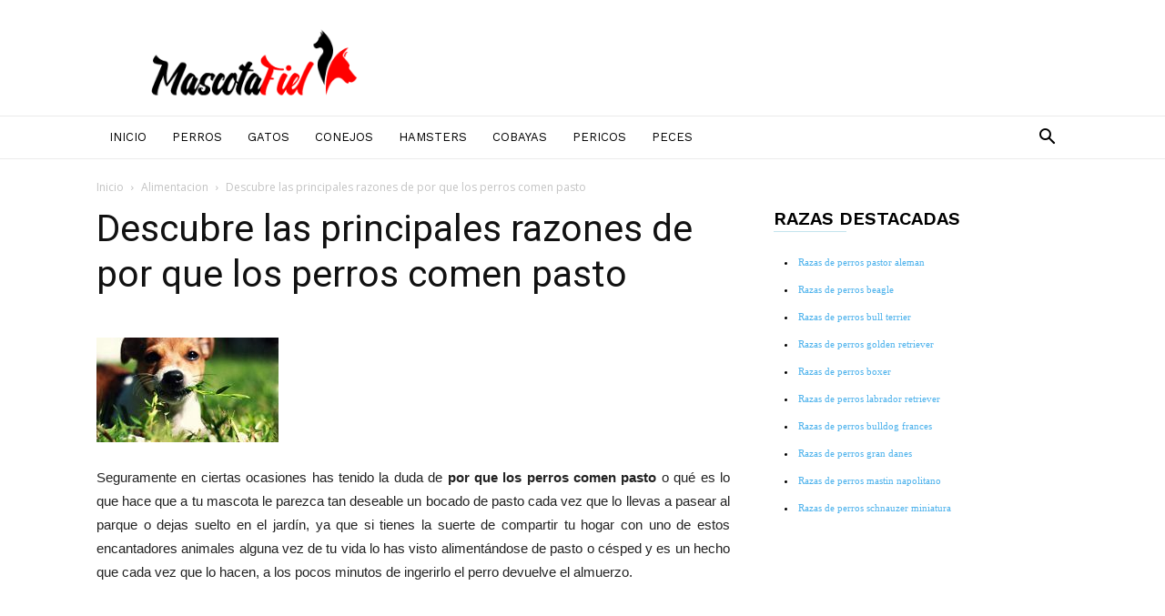

--- FILE ---
content_type: text/html; charset=UTF-8
request_url: https://mascotafiel.com/por-que-los-perros-comen-pasto/
body_size: 55945
content:
<!doctype html >
<!--[if IE 8]>    <html class="ie8" lang="en"> <![endif]-->
<!--[if IE 9]>    <html class="ie9" lang="en"> <![endif]-->
<!--[if gt IE 8]><!--> <html lang="es" prefix="og: https://ogp.me/ns#"> <!--<![endif]-->
<head>
    <title>Las 3 principales razones de Por que los perros comen pasto</title><style id="rocket-critical-css">:root{--wp-admin-theme-color:#007cba;--wp-admin-theme-color-darker-10:#006ba1;--wp-admin-theme-color-darker-20:#005a87}.aligncenter{clear:both}#toc_container li,#toc_container ul{margin:0;padding:0}#toc_container.no_bullets li,#toc_container.no_bullets ul,#toc_container.no_bullets ul li{background:0 0;list-style-type:none;list-style:none}#toc_container ul ul{margin-left:1.5em}#toc_container{background:#f9f9f9;border:1px solid #aaa;padding:10px;margin-bottom:1em;width:auto;display:table;font-size:95%}#toc_container.toc_light_blue{background:#edf6ff}#toc_container p.toc_title{text-align:center;font-weight:700;margin:0;padding:0}#toc_container a{text-decoration:none;text-shadow:none}html{font-family:sans-serif;-ms-text-size-adjust:100%;-webkit-text-size-adjust:100%}body{margin:0}article,aside,header{display:block}a{background-color:transparent}img{border:0}input{color:inherit;font:inherit;margin:0}html input[type="button"],input[type="submit"]{-webkit-appearance:button}input::-moz-focus-inner{border:0;padding:0}input{line-height:normal}body{visibility:visible!important}*{-webkit-box-sizing:border-box;-moz-box-sizing:border-box;box-sizing:border-box}*:before,*:after{-webkit-box-sizing:border-box;-moz-box-sizing:border-box;box-sizing:border-box}img{max-width:100%;width:auto\9;height:auto}.td-main-content-wrap{background-color:#fff}.td-page-meta{display:none}.td-container{width:1068px;margin-right:auto;margin-left:auto}.td-container:before,.td-container:after{display:table;content:'';line-height:0}.td-container:after{clear:both}.td-pb-row{*zoom:1;margin-right:-24px;margin-left:-24px;position:relative}.td-pb-row:before,.td-pb-row:after{display:table;content:''}.td-pb-row:after{clear:both}.td-pb-row [class*="td-pb-span"]{display:block;min-height:1px;float:left;padding-right:24px;padding-left:24px;position:relative}@media (min-width:1019px) and (max-width:1140px){.td-pb-row [class*="td-pb-span"]{padding-right:20px;padding-left:20px}}@media (min-width:768px) and (max-width:1018px){.td-pb-row [class*="td-pb-span"]{padding-right:14px;padding-left:14px}}@media (max-width:767px){.td-pb-row [class*="td-pb-span"]{padding-right:0;padding-left:0;float:none;width:100%}}.td-ss-main-sidebar{-webkit-backface-visibility:hidden;-webkit-perspective:1000}.td-pb-span4{width:33.33333333%}.td-pb-span8{width:66.66666667%}@media (min-width:1019px) and (max-width:1140px){.td-container{width:980px}.td-pb-row{margin-right:-20px;margin-left:-20px}}@media (min-width:768px) and (max-width:1018px){.td-container{width:740px}.td-pb-row{margin-right:-14px;margin-left:-14px}}@media (max-width:767px){.td-container{width:100%;padding-left:20px;padding-right:20px}.td-pb-row{width:100%;margin-left:0;margin-right:0}}.td-header-wrap{position:relative;z-index:2000}.td-header-row{*zoom:1;font-family:'Open Sans',arial,sans-serif}.td-header-row:before,.td-header-row:after{display:table;content:''}.td-header-row:after{clear:both}.td-header-row [class*="td-header-sp"]{display:block;min-height:1px;float:left;padding-right:24px;padding-left:24px}@media (min-width:1019px) and (max-width:1140px){.td-header-row [class*="td-header-sp"]{padding-right:20px;padding-left:20px}}@media (min-width:768px) and (max-width:1018px){.td-header-row [class*="td-header-sp"]{padding-right:14px;padding-left:14px}}@media (max-width:767px){.td-header-row [class*="td-header-sp"]{padding-right:0;padding-left:0;float:none;width:100%}}.td-header-gradient:before{content:"";background:transparent url('[data-uri]');width:100%;height:12px;position:absolute;left:0;bottom:-12px;z-index:1}@media (max-width:767px){#td-header-search-button{display:none}}#td-header-search-button-mob{display:none}@media (max-width:767px){#td-header-search-button-mob{display:block}}@media (min-width:768px){.td-drop-down-search .td-search-form{margin:20px}}.td-header-wrap .td-drop-down-search{position:absolute;top:100%;right:0;visibility:hidden;opacity:0;transform:translate3d(0,20px,0);-webkit-transform:translate3d(0,20px,0);background-color:#fff;-webkit-box-shadow:0 2px 6px rgba(0,0,0,0.2);box-shadow:0 2px 6px rgba(0,0,0,0.2);border-top:0;width:342px}.td-header-wrap .td-drop-down-search .btn{position:absolute;height:32px;min-width:67px;line-height:17px;padding:7px 15px 8px;text-shadow:none;vertical-align:top;right:20px;margin:0!important}.td-header-wrap .td-drop-down-search:before{position:absolute;top:-9px;right:19px;display:block;content:'';width:0;height:0;border-style:solid;border-width:0 5.5px 6px 5.5px;border-color:transparent transparent #4db2ec transparent}.td-header-wrap .td-drop-down-search:after{position:absolute;top:-3px;display:block;content:'';right:0;left:0;margin:0 auto;width:100%;height:3px;background-color:#4db2ec}.td-header-wrap #td-header-search{width:235px;height:32px;margin:0;border-right:0;line-height:17px;border-color:#eaeaea!important}@media (max-width:767px){.td-header-wrap #td-header-search{width:91%;font-size:16px}}.td-banner-wrap-full{position:relative}.td-header-menu-wrap-full{z-index:9998;position:relative}@media (max-width:767px){.td-header-wrap .td-header-menu-wrap-full,.td-header-wrap .td-header-menu-wrap,.td-header-wrap .td-header-main-menu{background-color:#222!important;height:54px!important}.header-search-wrap .td-icon-search{color:#fff!important}}.td-header-wrap .td-header-menu-wrap-full{background-color:#fff}.td-header-style-1 .td-header-sp-logo{text-align:center}.td-header-style-1 .header-search-wrap .td-icon-search{color:#000}@media (max-width:767px){.td-header-style-1 .header-search-wrap .td-icon-search{color:#fff}}.td-header-style-1 .td-header-menu-wrap-full{position:relative}.td-header-main-menu{position:relative;z-index:999;padding-right:48px}@media (max-width:767px){.td-header-main-menu{padding-right:64px;padding-left:2px}}.sf-menu,.sf-menu li{margin:0;list-style:none}@media (max-width:767px){.sf-menu{display:none}}.sf-menu li{float:left;position:relative}.sf-menu .td-menu-item>a{display:block;position:relative}.sf-menu>li>a{padding:0 14px;line-height:48px;font-size:14px;color:#000;font-weight:700;text-transform:uppercase;-webkit-backface-visibility:hidden}@media (min-width:768px) and (max-width:1018px){.sf-menu>li>a{padding:0 9px;font-size:11px}}.sf-menu>li>a:after{background-color:transparent;content:'';width:0;height:3px;position:absolute;bottom:0;left:0;right:0;margin:0 auto;-webkit-transform:translate3d(0,0,0);transform:translate3d(0,0,0)}#td-header-menu{display:inline-block;vertical-align:top}.header-search-wrap{position:absolute;top:0;right:0;z-index:999}.header-search-wrap .td-icon-search{display:inline-block;font-size:19px;width:48px;line-height:48px;text-align:center}@media (min-width:768px) and (max-width:1018px){.header-search-wrap .td-icon-search{font-size:15px}}@media (max-width:767px){.header-search-wrap .td-icon-search{height:54px;width:54px;line-height:54px;font-size:22px;margin-right:2px}}#td-outer-wrap{overflow:hidden}@media (max-width:767px){#td-outer-wrap{margin:auto;width:100%;-webkit-transform-origin:50% 200px 0;transform-origin:50% 200px 0}}#td-top-mobile-toggle{display:none}@media (max-width:767px){#td-top-mobile-toggle{display:inline-block;position:relative}}#td-top-mobile-toggle a{display:inline-block}#td-top-mobile-toggle i{font-size:27px;width:64px;line-height:54px;height:54px;display:inline-block;padding-top:1px;color:#fff}.td-menu-background{background-repeat:no-repeat;background-size:cover;background-position:center top;position:fixed;top:0;display:block;width:100%;height:113%;z-index:9999;visibility:hidden;transform:translate3d(-100%,0,0);-webkit-transform:translate3d(-100%,0,0)}.td-menu-background:before{content:'';width:100%;height:100%;position:absolute;top:0;left:0;opacity:0.98;background:#313b45;background:-webkit-gradient(left top,left bottom,color-stop(0%,#313b45),color-stop(100%,#3393b8));background:linear-gradient(to bottom,#313b45 0%,#3393b8 100%);filter:progid:DXImageTransform.Microsoft.gradient(startColorstr='#313b45', endColorstr='#3393b8', GradientType=0)}#td-mobile-nav{padding:0;position:fixed;width:100%;height:calc(100% + 1px);top:0;z-index:9999;visibility:hidden;transform:translate3d(-99%,0,0);-webkit-transform:translate3d(-99%,0,0);left:-1%;font-family:-apple-system,".SFNSText-Regular","San Francisco","Roboto","Segoe UI","Helvetica Neue","Lucida Grande",sans-serif}#td-mobile-nav .td_display_err{text-align:center;color:#fff;border:none;-webkit-box-shadow:0 0 8px rgba(0,0,0,0.16);box-shadow:0 0 8px rgba(0,0,0,0.16);margin:-9px -30px 24px;font-size:14px;border-radius:0;padding:12px;position:relative;background-color:rgba(255,255,255,0.06);display:none}#td-mobile-nav input:invalid{box-shadow:none!important}#td-mobile-nav{height:1px;overflow:hidden}#td-mobile-nav .td-menu-socials{padding:0 65px 0 20px;overflow:hidden;height:60px}#td-mobile-nav .td-social-icon-wrap{margin:20px 5px 0 0;display:inline-block}#td-mobile-nav .td-social-icon-wrap i{border:none;background-color:transparent;font-size:14px;width:40px;height:40px;line-height:38px;color:#fff;vertical-align:middle}#td-mobile-nav .td-social-icon-wrap .td-icon-instagram{font-size:16px}.td-mobile-close{position:absolute;right:1px;top:0;z-index:1000}.td-mobile-close .td-icon-close-mobile{height:70px;width:70px;line-height:70px;font-size:21px;color:#fff;top:4px;position:relative}.td-mobile-content{padding:20px 20px 0}.td-mobile-container{padding-bottom:20px;position:relative}.td-mobile-content ul{list-style:none;margin:0;padding:0}.td-mobile-content li{float:none;margin-left:0;-webkit-touch-callout:none}.td-mobile-content li a{display:block;line-height:21px;font-size:21px;color:#fff;margin-left:0;padding:12px 30px 12px 12px;font-weight:bold}.td-mobile-container{opacity:1}#td-mobile-nav .td-login-animation{opacity:0;position:absolute;top:0;width:100%}#td-mobile-nav .td-login-animation .td-login-inputs{height:76px}.td-search-wrap-mob{padding:0;position:absolute;width:100%;height:auto;top:0;text-align:center;z-index:9999;visibility:hidden;color:#fff;font-family:-apple-system,".SFNSText-Regular","San Francisco","Roboto","Segoe UI","Helvetica Neue","Lucida Grande",sans-serif}.td-search-wrap-mob .td-drop-down-search{opacity:0;visibility:hidden;-webkit-backface-visibility:hidden;position:relative}.td-search-wrap-mob #td-header-search-mob{color:#fff;font-weight:bold;font-size:26px;height:40px;line-height:36px;border:0;background:transparent;outline:0;margin:8px 0;padding:0;text-align:center}.td-search-wrap-mob .td-search-input{margin:0 5%;position:relative}.td-search-wrap-mob .td-search-input span{opacity:0.8;font-size:12px}.td-search-wrap-mob .td-search-input:before,.td-search-wrap-mob .td-search-input:after{content:'';position:absolute;display:block;width:100%;height:1px;background-color:#fff;bottom:0;left:0;opacity:0.2}.td-search-wrap-mob .td-search-input:after{opacity:0.8;transform:scaleX(0);-webkit-transform:scaleX(0)}.td-search-wrap-mob .td-search-form{margin-bottom:30px}.td-search-background{background-repeat:no-repeat;background-size:cover;background-position:center top;position:fixed;top:0;display:block;width:100%;height:113%;z-index:9999;transform:translate3d(100%,0,0);-webkit-transform:translate3d(100%,0,0);visibility:hidden}.td-search-background:before{content:'';width:100%;height:100%;position:absolute;top:0;left:0;opacity:0.98;background:#313b45;background:-webkit-gradient(left top,left bottom,color-stop(0%,#313b45),color-stop(100%,#3393b8));background:linear-gradient(to bottom,#313b45 0%,#3393b8 100%);filter:progid:DXImageTransform.Microsoft.gradient(startColorstr='#313b45', endColorstr='#3393b8', GradientType=0)}.td-search-close{text-align:right;z-index:1000}.td-search-close .td-icon-close-mobile{height:70px;width:70px;line-height:70px;font-size:21px;color:#fff;position:relative;top:4px;right:0}#td-mobile-nav label{position:absolute;top:26px;left:10px;font-size:17px;color:#fff;opacity:0.6}.td-login-inputs{position:relative}body{font-family:Verdana,Geneva,sans-serif;font-size:14px;line-height:21px}p{margin-top:0;margin-bottom:21px}a{color:#4db2ec;text-decoration:none}ins{background:#fff;text-decoration:none}ul{padding:0}ul li{line-height:24px;margin-left:21px}h1,h4{font-family:'Roboto',sans-serif;color:#111111;font-weight:400;margin:6px 0}h1{font-size:32px;line-height:40px;margin-top:33px;margin-bottom:23px}h4{font-size:19px;line-height:29px;margin-top:24px;margin-bottom:14px}input[type=submit]{font-family:'Roboto',sans-serif;font-size:13px;background-color:#222222;border-radius:0;color:#fff;border:none;padding:8px 15px;font-weight:500}input[type=text]{font-size:12px;line-height:21px;color:#444;border:1px solid #e1e1e1;width:100%;max-width:100%;height:34px;padding:3px 9px}@media (max-width:767px){input[type=text]{font-size:16px}}input[type=password]{width:100%;position:relative;top:0;display:inline-table;vertical-align:middle;font-size:12px;line-height:21px;color:#444;border:1px solid #ccc;max-width:100%;height:34px;padding:3px 9px;margin-bottom:10px}@media (max-width:767px){input[type=password]{font-size:16px}}.tagdiv-type{font-size:15px;line-height:1.74;color:#222}.tagdiv-type img{margin-bottom:21px}.tagdiv-type figure img{margin-bottom:0}.tagdiv-type ul{margin-bottom:26px}.tagdiv-type ul li:not(.blocks-gallery-item){line-height:inherit;margin-bottom:10px}.tagdiv-type ul li:not(.blocks-gallery-item):last-child{margin-bottom:0}.tagdiv-type li ul{margin-bottom:0}.tagdiv-type p{margin-bottom:26px}.wp-caption img{max-width:100%!important}.aligncenter{text-align:center;clear:both;display:block;margin:6px auto}.aligncenter img{width:100%}.entry-title{word-wrap:break-word}.td-module-thumb .entry-thumb{display:block}.td-module-meta-info{font-family:'Open Sans',arial,sans-serif;font-size:11px;margin-bottom:7px;line-height:1;min-height:17px}.td-block-title span{display:inline-block}.td-main-content-wrap{padding-bottom:40px}@media (max-width:767px){.td-main-content-wrap{padding-bottom:26px}}.td-ss-main-sidebar{perspective:unset!important}.td-crumb-container{min-height:35px;margin-bottom:9px;padding-top:21px}@media (min-width:768px) and (max-width:1018px){.td-crumb-container{padding-top:16px}}@media (max-width:767px){.td-crumb-container{padding-top:11px}}@media (max-width:767px){.single-post .td-bred-no-url-last{display:none}}.entry-crumbs{font-family:'Open Sans',arial,sans-serif;font-size:12px;color:#c3c3c3;line-height:18px;padding-top:1px;padding-bottom:2px}.entry-crumbs a{color:#c3c3c3}.entry-crumbs .td-bread-sep{font-size:8px;margin:0 5px}.post{background-color:#fff}.post header .entry-title{margin-top:0;margin-bottom:7px;word-wrap:break-word;font-size:41px;line-height:50px}@media (max-width:1018px){.post header .entry-title{font-size:32px;line-height:36px}}@media (max-width:767px){.post header .entry-title{margin-top:3px;margin-bottom:9px}}header .td-module-meta-info{margin-bottom:16px}.author-box-wrap .avatar{float:left;max-width:96px}@media (max-width:767px){.author-box-wrap .avatar{margin-bottom:5px;float:none}}.td-post-content{margin-top:21px;padding-bottom:16px}@media (max-width:767px){.td-post-content{margin-top:16px}}.td-post-content p{word-wrap:break-word}.td-post-content img{display:block}@media (max-width:1018px){.td-post-template-default .td-post-header header .entry-title{font-size:32px;line-height:36px}}#cancel-comment-reply-link{font-size:12px;font-weight:400;color:#111111;margin-left:10px}.comment-form .td-warning-comment,.comment-form .td-warning-author,.comment-form .td-warning-email,.comment-form .td-warning-email-error{display:none}@font-face{font-family:'newspaper';src:url(https://mascotafiel.com/wp-content/themes/Newspaper/images/icons/newspaper.eot?19);src:url(https://mascotafiel.com/wp-content/themes/Newspaper/images/icons/newspaper.eot?19#iefix) format('embedded-opentype'),url(https://mascotafiel.com/wp-content/themes/Newspaper/images/icons/newspaper.woff?19) format('woff'),url(https://mascotafiel.com/wp-content/themes/Newspaper/images/icons/newspaper.ttf?19) format('truetype'),url(https://mascotafiel.com/wp-content/themes/Newspaper/images/icons/newspaper.svg?19#newspaper) format('svg');font-weight:normal;font-style:normal;font-display:swap}[class^="td-icon-"]:before,[class*=" td-icon-"]:before{font-family:'newspaper';speak:none;font-style:normal;font-weight:normal;font-variant:normal;text-transform:none;line-height:1;text-align:center;-webkit-font-smoothing:antialiased;-moz-osx-font-smoothing:grayscale}[class*="td-icon-"]{line-height:1;text-align:center;display:inline-block}.td-icon-right:before{content:'\e803'}.td-icon-search:before{content:'\e80a'}.td-icon-facebook:before{content:'\e818'}.td-icon-instagram:before{content:'\e81d'}.td-icon-twitter:before{content:'\e831'}.td-icon-youtube:before{content:'\e836'}.td-icon-read-down:before{content:'\e83d'}.td-icon-mobile:before{content:'\e83e'}.td-icon-whatsapp:before{content:'\f232'}.td-icon-close-mobile:before{content:'\e900'}.td-icon-modal-back:before{content:'\e901'}.widget{font-family:'Open Sans',arial,sans-serif;margin-bottom:38px}.widget a{color:#111}.widget ul{list-style:none;box-shadow:none}.widget li{line-height:30px;list-style:none;margin-left:12px}.widget_text ul{margin-bottom:21px}.widget_text ul li{list-style:disc;list-style-position:inside}.widget_text a{color:#4db2ec}#td-mobile-nav .td-register-section{position:absolute;top:0;color:#fff;width:100%;z-index:-1}#td-mobile-nav .td-register-section a{color:#fff}#td-mobile-nav .td-register-section .td-icon-read-down{font-size:23px;transform:rotate(90deg);-webkit-transform:rotate(90deg);line-height:74px;width:74px}#td-mobile-nav .td-register-section .td-login-input{color:#fff;font-weight:normal;font-size:17px;height:40px;line-height:40px;border:0;background:transparent;outline:0;margin:18px 0;position:relative;border-bottom:1px solid rgba(255,255,255,0.2);border-radius:0;box-shadow:none}#td-mobile-nav .td-register-section .td-login-form-wrap{padding:0 30px}#td-mobile-nav .td-register-section .td-login-button{display:block;text-align:center;width:100%;text-transform:uppercase;line-height:50px;color:#000;border:none;-webkit-box-shadow:0 0 8px rgba(0,0,0,0.36);box-shadow:0 0 8px rgba(0,0,0,0.36);margin:17px 0 15px;font-size:17px;border-radius:0;background-color:#fff;opacity:0.8;text-shadow:none}#td-mobile-nav .td-register-section .td-login-info-text{text-align:center;margin-bottom:20px}#td-mobile-nav .td-login-title{position:absolute;top:0;padding:0 50px;text-align:center;line-height:74px;text-transform:uppercase;width:100%;font-size:17px;height:74px;overflow:hidden;z-index:-1}#td-mobile-nav .td-login-panel-title{text-align:center;font-size:16px;padding:30px 10px}#td-mobile-nav .td-login-panel-title span{display:inline-block;font-size:28px;font-weight:bold;width:100%;margin-bottom:10px}.td_block_template_8 .td-block-title{font-size:20px;font-weight:800;margin-top:0;margin-bottom:18px;line-height:29px;position:relative;overflow:hidden;text-align:left}.td_block_template_8 .td-block-title>*{position:relative;padding-right:20px;color:#000}.td_block_template_8 .td-block-title>*:before,.td_block_template_8 .td-block-title>*:after{content:'';display:block;height:4px;position:absolute;top:50%;margin-top:-2px;width:2000px;background-color:#f5f5f5}.td_block_template_8 .td-block-title>*:before{left:100%}.td_block_template_8 .td-block-title>*:after{right:100%}.td-social-sharing-hidden ul{display:none}.td-social-network{position:relative;display:inline-block;margin:0 3px 7px;height:40px;min-width:40px;font-size:11px;text-align:center;vertical-align:middle}.td-social-network{color:#000;overflow:hidden}.td-social-network .td-social-but-icon{border-top-left-radius:2px;border-bottom-left-radius:2px}.td-social-network .td-social-but-text{border-top-right-radius:2px;border-bottom-right-radius:2px}.td-social-but-text,.td-social-but-icon{display:inline-block;position:relative}.td-social-but-icon{padding-left:13px;padding-right:13px;line-height:40px;z-index:1}.td-social-but-icon i{position:relative;top:-1px;vertical-align:middle}.td-social-but-text{margin-left:-6px;padding-left:12px;padding-right:17px;line-height:40px}.td-social-but-text:before{content:'';position:absolute;top:12px;left:0;width:1px;height:16px;background-color:#fff;opacity:0.2;z-index:1}.td-social-whatsapp .td-icon-whatsapp{font-size:18px}@media (min-width:767px){.td-social-whatsapp{display:none}}.td-ps-border .td-social-network .td-social-but-icon,.td-ps-border .td-social-network .td-social-but-text{line-height:38px;border-width:1px;border-style:solid}.td-ps-border .td-social-network .td-social-but-text{border-left-width:0}.td-ps-border .td-social-network .td-social-but-text:before{background-color:#000;opacity:0.08}.td-ps-border.td-ps-padding .td-social-network .td-social-but-icon{border-right-width:0}.td-ps-border-grey .td-social-but-icon,.td-ps-border-grey .td-social-but-text{border-color:#e9e9e9}.td-ps-icon-color .td-social-whatsapp .td-social-but-icon{color:#7bbf6a}.td-ps-padding .td-social-network .td-social-but-icon{padding-left:17px;padding-right:17px}.td-ps-rounded .td-social-network .td-social-but-icon{border-top-left-radius:100px;border-bottom-left-radius:100px}.td-ps-rounded .td-social-network .td-social-but-text{border-top-right-radius:100px;border-bottom-right-radius:100px}.mfp-hide{display:none!important}.white-popup-block{position:relative;margin:0 auto;max-width:500px;min-height:500px;font-family:'Open Sans',arial,sans-serif;text-align:center;color:#fff;vertical-align:top;-webkit-box-shadow:0px 0px 20px 0px rgba(0,0,0,0.2);box-shadow:0px 0px 20px 0px rgba(0,0,0,0.2);padding:0 0 24px;overflow:hidden}.white-popup-block:after{content:'';width:100%;height:100%;position:absolute;top:0;left:0;display:block;background:rgba(0,69,130,0.8);background:-webkit-gradient(left bottom,right top,color-stop(0%,rgba(0,69,130,0.8)),color-stop(100%,rgba(38,134,146,0.8)));background:linear-gradient(45deg,rgba(0,69,130,0.8) 0%,rgba(38,134,146,0.8) 100%);filter:progid:DXImageTransform.Microsoft.gradient(startColorstr='#2a80cb', endColorstr='#42bdcd', GradientType=1);z-index:-2}.white-popup-block:before{content:'';width:100%;height:100%;position:absolute;top:0;left:0;display:block;background-size:cover;background-position:top;background-repeat:no-repeat;z-index:-3}#login_pass-mob,#login_pass{display:none!important}.td-container-wrap{background-color:#fff;margin-left:auto;margin-right:auto}.wpb_button{display:inline-block;font-family:'Open Sans',arial,sans-serif;font-weight:600;line-height:24px;text-shadow:none;border:none;border-radius:0;margin-bottom:21px}.widget{overflow:hidden}html{font-family:sans-serif;-ms-text-size-adjust:100%;-webkit-text-size-adjust:100%}body{margin:0}article,aside,header{display:block}a{background-color:transparent}h1{font-size:2em;margin:0.67em 0}img{border:0}input{color:inherit;font:inherit;margin:0}html input[type="button"],input[type="submit"]{-webkit-appearance:button}input::-moz-focus-inner{border:0;padding:0}input{line-height:normal}.td-header-sp-logo img{margin:auto;position:absolute;top:0;bottom:0;left:0;right:0}.td-main-menu-logo{display:none;float:left;margin-right:10px;height:48px}@media (max-width:767px){.td-main-menu-logo{display:block;margin-right:0;height:0}}.td-main-menu-logo a{line-height:48px}.td-main-menu-logo img{padding:3px 0;position:relative;vertical-align:middle;max-height:48px}@media (max-width:767px){.td-main-menu-logo img{margin:auto;bottom:0;top:0;left:0;right:0;position:absolute;padding:0}}@media (max-width:1140px){.td-main-menu-logo img{max-width:180px}}.td-visual-hidden{border:0;width:1px;height:1px;margin:-1px;overflow:hidden;padding:0;position:absolute}.td-logo-in-header .td-sticky-header.td-mobile-logo{display:none}@media (max-width:767px){.td-logo-in-header .td-sticky-header.td-mobile-logo{display:inherit}}.td-logo-in-header .td-sticky-header.td-header-logo{display:block}@media (max-width:767px){.td-logo-in-header .td-sticky-header.td-header-logo{display:none}}.td-header-top-menu-full{position:relative;z-index:9999}@media (max-width:767px){.td-header-top-menu-full{display:none}}.td-header-style-1 .td-header-top-menu-full{background-color:#222222}.td-header-style-1 .td-header-sp-logo{width:284px;position:relative;height:90px;margin:28px 28px 9px 28px}@media (min-width:1019px) and (max-width:1140px){.td-header-style-1 .td-header-sp-logo{width:224px;margin-left:0}}@media (min-width:768px) and (max-width:1018px){.td-header-style-1 .td-header-sp-logo{width:214px;margin:14px 28px 0 28px;max-height:60px}}@media (max-width:767px){.td-header-style-1 .td-header-sp-logo{display:none}}.td-header-style-1 .td-header-sp-logo img{max-height:90px}@media (min-width:768px) and (max-width:1018px){.td-header-style-1 .td-header-sp-logo img{max-height:60px}}.td-header-style-1 .header-search-wrap .td-icon-search{color:#000}@media (max-width:767px){.td-header-style-1 .header-search-wrap .td-icon-search{color:#fff}}.td-header-top-menu{color:#fff;font-size:11px}.td-header-top-menu a{color:#fff}@media (min-width:1019px) and (max-width:1140px){.td-header-top-menu{overflow:visible}}.td-social-icon-wrap>a{display:inline-block}.td-social-icon-wrap .td-icon-font{font-size:12px;width:30px;height:24px;line-height:24px}.td-social-icon-wrap .td-icon-instagram{font-size:15px}@media (max-width:767px){.td-social-icon-wrap{margin:0 3px}}.td-pulldown-filter-list{display:none}@media (max-width:767px){.footer-logo-wrap img{max-width:70%}}.td-lifestyle .td-header-style-1 .td-header-menu-wrap:before{content:'';position:absolute;top:0;left:0;width:100%;height:1px;background-color:#000;opacity:.08;-ms-filter:"progid:DXImageTransform.Microsoft.Alpha(Opacity='8')";filter:alpha(opacity=8)}.td-lifestyle .td-header-style-1 .td-header-menu-wrap:after{content:'';position:absolute;left:0;bottom:0;width:100%;height:1px;background-color:#000;opacity:.08;-ms-filter:"progid:DXImageTransform.Microsoft.Alpha(Opacity='8')";filter:alpha(opacity=8)}.td-lifestyle .td-header-style-1 .sf-menu>li>a:after{background-color:transparent}.td-lifestyle .td_block_template_8 .td-block-title:after{content:'';position:absolute;bottom:0;left:0;width:80px;height:1px;background-color:#38a6c1;opacity:.3;-ms-filter:"progid:DXImageTransform.Microsoft.Alpha(Opacity='30')";filter:alpha(opacity=30)}.td-lifestyle .td_block_template_8 .td-block-title>*:before{display:none}</style><link rel="preload" href="https://mascotafiel.com/wp-content/cache/min/1/abd9ff6c2c5cf38f1614a98972210355.css" data-rocket-async="style" as="style" onload="this.onload=null;this.rel='stylesheet'" media="all" data-minify="1" />
    <meta charset="UTF-8" />
    <meta name="viewport" content="width=device-width, initial-scale=1.0">
    <link rel="pingback" href="https://mascotafiel.com/xmlrpc.php" />
    
<!-- Optimización para motores de búsqueda de Rank Math - https://s.rankmath.com/home -->
<meta name="description" content="Seguramente te has preguntado por que los perros comen pasto. Se dice que los perros comen pasto para así purgarse naturalmente sus sistemas Pero ademas..."/>
<meta name="robots" content="follow, index, max-snippet:-1, max-video-preview:-1, max-image-preview:large"/>
<link rel="canonical" href="https://mascotafiel.com/por-que-los-perros-comen-pasto/" />
<meta property="og:locale" content="es_ES">
<meta property="og:type" content="article">
<meta property="og:title" content="Las 3 principales razones de Por que los perros comen pasto">
<meta property="og:description" content="Seguramente te has preguntado por que los perros comen pasto. Se dice que los perros comen pasto para así purgarse naturalmente sus sistemas Pero ademas...">
<meta property="og:url" content="https://mascotafiel.com/por-que-los-perros-comen-pasto/">
<meta property="og:site_name" content="Mascotafiel">
<meta property="article:tag" content="cuidados">
<meta property="article:tag" content="pasto">
<meta property="article:tag" content="perros">
<meta property="article:section" content="Alimentacion">
<meta property="og:image" content="https://mascotafiel.com/wp-content/uploads/2015/08/por-que-los-perros-comen-pasto-compressor-1-1.jpg">
<meta property="og:image:secure_url" content="https://mascotafiel.com/wp-content/uploads/2015/08/por-que-los-perros-comen-pasto-compressor-1-1.jpg">
<meta property="og:image:width" content="640">
<meta property="og:image:height" content="368">
<meta property="og:image:alt" content="Por que los perros comen pasto">
<meta property="og:image:type" content="image/jpeg">
<meta name="twitter:card" content="summary_large_image">
<meta name="twitter:title" content="Las 3 principales razones de Por que los perros comen pasto">
<meta name="twitter:description" content="Seguramente te has preguntado por que los perros comen pasto. Se dice que los perros comen pasto para así purgarse naturalmente sus sistemas Pero ademas...">
<meta name="twitter:image" content="https://mascotafiel.com/wp-content/uploads/2015/08/por-que-los-perros-comen-pasto-compressor-1-1.jpg">
<script type="application/ld+json" class="rank-math-schema">{"@context":"https://schema.org","@graph":[{"@type":["Person","Organization"],"@id":"https://mascotafiel.com/#person","name":"Saul","logo":{"@type":"ImageObject","@id":"https://mascotafiel.com/#logo","url":"https://mascotafiel.com/wp-content/uploads/2016/03/mascotafielrojo.png","caption":"Saul","inLanguage":"es","width":"300","height":"100"},"image":{"@type":"ImageObject","@id":"https://mascotafiel.com/#logo","url":"https://mascotafiel.com/wp-content/uploads/2016/03/mascotafielrojo.png","caption":"Saul","inLanguage":"es","width":"300","height":"100"}},{"@type":"WebSite","@id":"https://mascotafiel.com/#website","url":"https://mascotafiel.com","name":"Saul","publisher":{"@id":"https://mascotafiel.com/#person"},"inLanguage":"es"},{"@type":"ImageObject","@id":"https://mascotafiel.com/wp-content/uploads/2015/08/por-que-los-perros-comen-pasto-compressor-1-1_opt.jpg","url":"https://mascotafiel.com/wp-content/uploads/2015/08/por-que-los-perros-comen-pasto-compressor-1-1_opt.jpg","width":"200","height":"115","caption":"por que comen pasto los perros","inLanguage":"es"},{"@type":"BreadcrumbList","@id":"https://mascotafiel.com/por-que-los-perros-comen-pasto/#breadcrumb","itemListElement":[{"@type":"ListItem","position":"1","item":{"@id":"https://mascotafiel.com","name":"Inicio"}},{"@type":"ListItem","position":"2","item":{"@id":"https://mascotafiel.com/alimentacion-para-perros/","name":"Alimentacion"}},{"@type":"ListItem","position":"3","item":{"@id":"https://mascotafiel.com/por-que-los-perros-comen-pasto/","name":"Descubre las principales razones de por que los perros comen pasto"}}]},{"@type":"Person","@id":"https://mascotafiel.com/author/mascota/","name":"Saul","image":{"@type":"ImageObject","@id":"https://secure.gravatar.com/avatar/56ef382db57831aafa94aed9c0b2adba?s=96&amp;d=mm&amp;r=g","url":"https://secure.gravatar.com/avatar/56ef382db57831aafa94aed9c0b2adba?s=96&amp;d=mm&amp;r=g","caption":"Saul","inLanguage":"es"}},{"@type":"WebPage","@id":"https://mascotafiel.com/por-que-los-perros-comen-pasto/#webpage","url":"https://mascotafiel.com/por-que-los-perros-comen-pasto/","name":"Las 3 principales razones de Por que los perros comen pasto","datePublished":"2015-08-17T21:47:29-04:30","dateModified":"2015-08-17T21:47:29-04:30","author":{"@id":"https://mascotafiel.com/author/mascota/"},"isPartOf":{"@id":"https://mascotafiel.com/#website"},"primaryImageOfPage":{"@id":"https://mascotafiel.com/wp-content/uploads/2015/08/por-que-los-perros-comen-pasto-compressor-1-1_opt.jpg"},"inLanguage":"es","breadcrumb":{"@id":"https://mascotafiel.com/por-que-los-perros-comen-pasto/#breadcrumb"}},{"@type":"BlogPosting","headline":"Las 3 principales razones de Por que los perros comen pasto","keywords":"por que los perros comen pasto","datePublished":"2015-08-17T21:47:29-04:30","dateModified":"2015-08-17T21:47:29-04:30","author":{"@type":"Person","name":"Saul"},"publisher":{"@id":"https://mascotafiel.com/#person"},"description":"Seguramente te has preguntado por que los perros comen pasto. Se dice que los perros comen pasto para as\u00ed purgarse naturalmente sus sistemas Pero ademas...","name":"Las 3 principales razones de Por que los perros comen pasto","@id":"https://mascotafiel.com/por-que-los-perros-comen-pasto/#richSnippet","isPartOf":{"@id":"https://mascotafiel.com/por-que-los-perros-comen-pasto/#webpage"},"image":{"@id":"https://mascotafiel.com/wp-content/uploads/2015/08/por-que-los-perros-comen-pasto-compressor-1-1_opt.jpg"},"inLanguage":"es","mainEntityOfPage":{"@id":"https://mascotafiel.com/por-que-los-perros-comen-pasto/#webpage"}}]}</script>
<!-- /Plugin Rank Math WordPress SEO -->

<link rel='dns-prefetch' href='//fonts.googleapis.com' />
<link rel='dns-prefetch' href='//itzel.ns.cloudflare.com' />
<link rel='dns-prefetch' href='//maxim.ns.cloudflare.com' />
<link href='https://fonts.gstatic.com' crossorigin rel='preconnect' />
<link rel="alternate" type="application/rss+xml" title="Mascotafiel &raquo; Feed" href="https://mascotafiel.com/feed/" />
<link rel="alternate" type="application/rss+xml" title="Mascotafiel &raquo; Feed de los comentarios" href="https://mascotafiel.com/comments/feed/" />
<link rel="alternate" type="application/rss+xml" title="Mascotafiel &raquo; Comentario Descubre las principales razones de por que los perros comen pasto del feed" href="https://mascotafiel.com/por-que-los-perros-comen-pasto/feed/" />

<style id='wp-emoji-styles-inline-css' type='text/css'>

	img.wp-smiley, img.emoji {
		display: inline !important;
		border: none !important;
		box-shadow: none !important;
		height: 1em !important;
		width: 1em !important;
		margin: 0 0.07em !important;
		vertical-align: -0.1em !important;
		background: none !important;
		padding: 0 !important;
	}
</style>

<style id='classic-theme-styles-inline-css' type='text/css'>
/*! This file is auto-generated */
.wp-block-button__link{color:#fff;background-color:#32373c;border-radius:9999px;box-shadow:none;text-decoration:none;padding:calc(.667em + 2px) calc(1.333em + 2px);font-size:1.125em}.wp-block-file__button{background:#32373c;color:#fff;text-decoration:none}
</style>
<style id='global-styles-inline-css' type='text/css'>
body{--wp--preset--color--black: #000000;--wp--preset--color--cyan-bluish-gray: #abb8c3;--wp--preset--color--white: #ffffff;--wp--preset--color--pale-pink: #f78da7;--wp--preset--color--vivid-red: #cf2e2e;--wp--preset--color--luminous-vivid-orange: #ff6900;--wp--preset--color--luminous-vivid-amber: #fcb900;--wp--preset--color--light-green-cyan: #7bdcb5;--wp--preset--color--vivid-green-cyan: #00d084;--wp--preset--color--pale-cyan-blue: #8ed1fc;--wp--preset--color--vivid-cyan-blue: #0693e3;--wp--preset--color--vivid-purple: #9b51e0;--wp--preset--gradient--vivid-cyan-blue-to-vivid-purple: linear-gradient(135deg,rgba(6,147,227,1) 0%,rgb(155,81,224) 100%);--wp--preset--gradient--light-green-cyan-to-vivid-green-cyan: linear-gradient(135deg,rgb(122,220,180) 0%,rgb(0,208,130) 100%);--wp--preset--gradient--luminous-vivid-amber-to-luminous-vivid-orange: linear-gradient(135deg,rgba(252,185,0,1) 0%,rgba(255,105,0,1) 100%);--wp--preset--gradient--luminous-vivid-orange-to-vivid-red: linear-gradient(135deg,rgba(255,105,0,1) 0%,rgb(207,46,46) 100%);--wp--preset--gradient--very-light-gray-to-cyan-bluish-gray: linear-gradient(135deg,rgb(238,238,238) 0%,rgb(169,184,195) 100%);--wp--preset--gradient--cool-to-warm-spectrum: linear-gradient(135deg,rgb(74,234,220) 0%,rgb(151,120,209) 20%,rgb(207,42,186) 40%,rgb(238,44,130) 60%,rgb(251,105,98) 80%,rgb(254,248,76) 100%);--wp--preset--gradient--blush-light-purple: linear-gradient(135deg,rgb(255,206,236) 0%,rgb(152,150,240) 100%);--wp--preset--gradient--blush-bordeaux: linear-gradient(135deg,rgb(254,205,165) 0%,rgb(254,45,45) 50%,rgb(107,0,62) 100%);--wp--preset--gradient--luminous-dusk: linear-gradient(135deg,rgb(255,203,112) 0%,rgb(199,81,192) 50%,rgb(65,88,208) 100%);--wp--preset--gradient--pale-ocean: linear-gradient(135deg,rgb(255,245,203) 0%,rgb(182,227,212) 50%,rgb(51,167,181) 100%);--wp--preset--gradient--electric-grass: linear-gradient(135deg,rgb(202,248,128) 0%,rgb(113,206,126) 100%);--wp--preset--gradient--midnight: linear-gradient(135deg,rgb(2,3,129) 0%,rgb(40,116,252) 100%);--wp--preset--font-size--small: 11px;--wp--preset--font-size--medium: 20px;--wp--preset--font-size--large: 32px;--wp--preset--font-size--x-large: 42px;--wp--preset--font-size--regular: 15px;--wp--preset--font-size--larger: 50px;--wp--preset--spacing--20: 0.44rem;--wp--preset--spacing--30: 0.67rem;--wp--preset--spacing--40: 1rem;--wp--preset--spacing--50: 1.5rem;--wp--preset--spacing--60: 2.25rem;--wp--preset--spacing--70: 3.38rem;--wp--preset--spacing--80: 5.06rem;--wp--preset--shadow--natural: 6px 6px 9px rgba(0, 0, 0, 0.2);--wp--preset--shadow--deep: 12px 12px 50px rgba(0, 0, 0, 0.4);--wp--preset--shadow--sharp: 6px 6px 0px rgba(0, 0, 0, 0.2);--wp--preset--shadow--outlined: 6px 6px 0px -3px rgba(255, 255, 255, 1), 6px 6px rgba(0, 0, 0, 1);--wp--preset--shadow--crisp: 6px 6px 0px rgba(0, 0, 0, 1);}:where(.is-layout-flex){gap: 0.5em;}:where(.is-layout-grid){gap: 0.5em;}body .is-layout-flex{display: flex;}body .is-layout-flex{flex-wrap: wrap;align-items: center;}body .is-layout-flex > *{margin: 0;}body .is-layout-grid{display: grid;}body .is-layout-grid > *{margin: 0;}:where(.wp-block-columns.is-layout-flex){gap: 2em;}:where(.wp-block-columns.is-layout-grid){gap: 2em;}:where(.wp-block-post-template.is-layout-flex){gap: 1.25em;}:where(.wp-block-post-template.is-layout-grid){gap: 1.25em;}.has-black-color{color: var(--wp--preset--color--black) !important;}.has-cyan-bluish-gray-color{color: var(--wp--preset--color--cyan-bluish-gray) !important;}.has-white-color{color: var(--wp--preset--color--white) !important;}.has-pale-pink-color{color: var(--wp--preset--color--pale-pink) !important;}.has-vivid-red-color{color: var(--wp--preset--color--vivid-red) !important;}.has-luminous-vivid-orange-color{color: var(--wp--preset--color--luminous-vivid-orange) !important;}.has-luminous-vivid-amber-color{color: var(--wp--preset--color--luminous-vivid-amber) !important;}.has-light-green-cyan-color{color: var(--wp--preset--color--light-green-cyan) !important;}.has-vivid-green-cyan-color{color: var(--wp--preset--color--vivid-green-cyan) !important;}.has-pale-cyan-blue-color{color: var(--wp--preset--color--pale-cyan-blue) !important;}.has-vivid-cyan-blue-color{color: var(--wp--preset--color--vivid-cyan-blue) !important;}.has-vivid-purple-color{color: var(--wp--preset--color--vivid-purple) !important;}.has-black-background-color{background-color: var(--wp--preset--color--black) !important;}.has-cyan-bluish-gray-background-color{background-color: var(--wp--preset--color--cyan-bluish-gray) !important;}.has-white-background-color{background-color: var(--wp--preset--color--white) !important;}.has-pale-pink-background-color{background-color: var(--wp--preset--color--pale-pink) !important;}.has-vivid-red-background-color{background-color: var(--wp--preset--color--vivid-red) !important;}.has-luminous-vivid-orange-background-color{background-color: var(--wp--preset--color--luminous-vivid-orange) !important;}.has-luminous-vivid-amber-background-color{background-color: var(--wp--preset--color--luminous-vivid-amber) !important;}.has-light-green-cyan-background-color{background-color: var(--wp--preset--color--light-green-cyan) !important;}.has-vivid-green-cyan-background-color{background-color: var(--wp--preset--color--vivid-green-cyan) !important;}.has-pale-cyan-blue-background-color{background-color: var(--wp--preset--color--pale-cyan-blue) !important;}.has-vivid-cyan-blue-background-color{background-color: var(--wp--preset--color--vivid-cyan-blue) !important;}.has-vivid-purple-background-color{background-color: var(--wp--preset--color--vivid-purple) !important;}.has-black-border-color{border-color: var(--wp--preset--color--black) !important;}.has-cyan-bluish-gray-border-color{border-color: var(--wp--preset--color--cyan-bluish-gray) !important;}.has-white-border-color{border-color: var(--wp--preset--color--white) !important;}.has-pale-pink-border-color{border-color: var(--wp--preset--color--pale-pink) !important;}.has-vivid-red-border-color{border-color: var(--wp--preset--color--vivid-red) !important;}.has-luminous-vivid-orange-border-color{border-color: var(--wp--preset--color--luminous-vivid-orange) !important;}.has-luminous-vivid-amber-border-color{border-color: var(--wp--preset--color--luminous-vivid-amber) !important;}.has-light-green-cyan-border-color{border-color: var(--wp--preset--color--light-green-cyan) !important;}.has-vivid-green-cyan-border-color{border-color: var(--wp--preset--color--vivid-green-cyan) !important;}.has-pale-cyan-blue-border-color{border-color: var(--wp--preset--color--pale-cyan-blue) !important;}.has-vivid-cyan-blue-border-color{border-color: var(--wp--preset--color--vivid-cyan-blue) !important;}.has-vivid-purple-border-color{border-color: var(--wp--preset--color--vivid-purple) !important;}.has-vivid-cyan-blue-to-vivid-purple-gradient-background{background: var(--wp--preset--gradient--vivid-cyan-blue-to-vivid-purple) !important;}.has-light-green-cyan-to-vivid-green-cyan-gradient-background{background: var(--wp--preset--gradient--light-green-cyan-to-vivid-green-cyan) !important;}.has-luminous-vivid-amber-to-luminous-vivid-orange-gradient-background{background: var(--wp--preset--gradient--luminous-vivid-amber-to-luminous-vivid-orange) !important;}.has-luminous-vivid-orange-to-vivid-red-gradient-background{background: var(--wp--preset--gradient--luminous-vivid-orange-to-vivid-red) !important;}.has-very-light-gray-to-cyan-bluish-gray-gradient-background{background: var(--wp--preset--gradient--very-light-gray-to-cyan-bluish-gray) !important;}.has-cool-to-warm-spectrum-gradient-background{background: var(--wp--preset--gradient--cool-to-warm-spectrum) !important;}.has-blush-light-purple-gradient-background{background: var(--wp--preset--gradient--blush-light-purple) !important;}.has-blush-bordeaux-gradient-background{background: var(--wp--preset--gradient--blush-bordeaux) !important;}.has-luminous-dusk-gradient-background{background: var(--wp--preset--gradient--luminous-dusk) !important;}.has-pale-ocean-gradient-background{background: var(--wp--preset--gradient--pale-ocean) !important;}.has-electric-grass-gradient-background{background: var(--wp--preset--gradient--electric-grass) !important;}.has-midnight-gradient-background{background: var(--wp--preset--gradient--midnight) !important;}.has-small-font-size{font-size: var(--wp--preset--font-size--small) !important;}.has-medium-font-size{font-size: var(--wp--preset--font-size--medium) !important;}.has-large-font-size{font-size: var(--wp--preset--font-size--large) !important;}.has-x-large-font-size{font-size: var(--wp--preset--font-size--x-large) !important;}
.wp-block-navigation a:where(:not(.wp-element-button)){color: inherit;}
:where(.wp-block-post-template.is-layout-flex){gap: 1.25em;}:where(.wp-block-post-template.is-layout-grid){gap: 1.25em;}
:where(.wp-block-columns.is-layout-flex){gap: 2em;}:where(.wp-block-columns.is-layout-grid){gap: 2em;}
.wp-block-pullquote{font-size: 1.5em;line-height: 1.6;}
</style>




<link crossorigin="anonymous" rel='preload'  href='https://fonts.googleapis.com/css?family=Work+Sans%3A400%2C600%7COpen+Sans%3A400%2C600%2C700%7CRoboto%3A400%2C500%2C700%2C600&#038;display=swap&#038;ver=10.3.8' data-rocket-async="style" as="style" onload="this.onload=null;this.rel='stylesheet'" type='text/css' media='all' />

<style id='td-theme-inline-css' type='text/css'>
    
        @media (max-width: 767px) {
            .td-header-desktop-wrap {
                display: none;
            }
        }
        @media (min-width: 767px) {
            .td-header-mobile-wrap {
                display: none;
            }
        }
    
	
</style>




<script type="text/javascript" src="https://mascotafiel.com/wp-includes/js/jquery/jquery.min.js?ver=3.7.1" id="jquery-core-js"></script>
<script data-rocketlazyloadscript='[data-uri]' type="text/javascript" id="cookie-law-info-js-extra"></script>
<script data-rocketlazyloadscript='https://mascotafiel.com/wp-content/plugins/cookie-law-info/public/js/cookie-law-info-public.js?ver=2.0.1' type="text/javascript"  id="cookie-law-info-js"></script>
<link rel="https://api.w.org/" href="https://mascotafiel.com/wp-json/" /><link rel="alternate" type="application/json" href="https://mascotafiel.com/wp-json/wp/v2/posts/1400" /><link rel="EditURI" type="application/rsd+xml" title="RSD" href="https://mascotafiel.com/xmlrpc.php?rsd" />
<meta name="generator" content="WordPress 6.5.7" />
<link rel='shortlink' href='https://mascotafiel.com/?p=1400' />
<!--[if lt IE 9]><script src="https://cdnjs.cloudflare.com/ajax/libs/html5shiv/3.7.3/html5shiv.js"></script><![endif]-->
        <script>
        window.tdb_globals = {"wpRestNonce":"8354b26b07","wpRestUrl":"https:\/\/mascotafiel.com\/wp-json\/","permalinkStructure":"\/%postname%\/","isAjax":false,"isAdminBarShowing":false,"autoloadScrollPercent":50,"postAutoloadStatus":"off","origPostEditUrl":null};
    </script>
    			<script>
				window.tdwGlobal = {"adminUrl":"https:\/\/mascotafiel.com\/wp-admin\/","wpRestNonce":"8354b26b07","wpRestUrl":"https:\/\/mascotafiel.com\/wp-json\/","permalinkStructure":"\/%postname%\/"};
			</script>
			<link rel="amphtml" href="https://mascotafiel.com/por-que-los-perros-comen-pasto/?amp">
<!-- JS generated by theme -->

<script>
    
    

	    var tdBlocksArray = []; //here we store all the items for the current page

	    //td_block class - each ajax block uses a object of this class for requests
	    function tdBlock() {
		    this.id = '';
		    this.block_type = 1; //block type id (1-234 etc)
		    this.atts = '';
		    this.td_column_number = '';
		    this.td_current_page = 1; //
		    this.post_count = 0; //from wp
		    this.found_posts = 0; //from wp
		    this.max_num_pages = 0; //from wp
		    this.td_filter_value = ''; //current live filter value
		    this.is_ajax_running = false;
		    this.td_user_action = ''; // load more or infinite loader (used by the animation)
		    this.header_color = '';
		    this.ajax_pagination_infinite_stop = ''; //show load more at page x
	    }


        // td_js_generator - mini detector
        (function(){
            var htmlTag = document.getElementsByTagName("html")[0];

	        if ( navigator.userAgent.indexOf("MSIE 10.0") > -1 ) {
                htmlTag.className += ' ie10';
            }

            if ( !!navigator.userAgent.match(/Trident.*rv\:11\./) ) {
                htmlTag.className += ' ie11';
            }

	        if ( navigator.userAgent.indexOf("Edge") > -1 ) {
                htmlTag.className += ' ieEdge';
            }

            if ( /(iPad|iPhone|iPod)/g.test(navigator.userAgent) ) {
                htmlTag.className += ' td-md-is-ios';
            }

            var user_agent = navigator.userAgent.toLowerCase();
            if ( user_agent.indexOf("android") > -1 ) {
                htmlTag.className += ' td-md-is-android';
            }

            if ( -1 !== navigator.userAgent.indexOf('Mac OS X')  ) {
                htmlTag.className += ' td-md-is-os-x';
            }

            if ( /chrom(e|ium)/.test(navigator.userAgent.toLowerCase()) ) {
               htmlTag.className += ' td-md-is-chrome';
            }

            if ( -1 !== navigator.userAgent.indexOf('Firefox') ) {
                htmlTag.className += ' td-md-is-firefox';
            }

            if ( -1 !== navigator.userAgent.indexOf('Safari') && -1 === navigator.userAgent.indexOf('Chrome') ) {
                htmlTag.className += ' td-md-is-safari';
            }

            if( -1 !== navigator.userAgent.indexOf('IEMobile') ){
                htmlTag.className += ' td-md-is-iemobile';
            }

        })();




        var tdLocalCache = {};

        ( function () {
            "use strict";

            tdLocalCache = {
                data: {},
                remove: function (resource_id) {
                    delete tdLocalCache.data[resource_id];
                },
                exist: function (resource_id) {
                    return tdLocalCache.data.hasOwnProperty(resource_id) && tdLocalCache.data[resource_id] !== null;
                },
                get: function (resource_id) {
                    return tdLocalCache.data[resource_id];
                },
                set: function (resource_id, cachedData) {
                    tdLocalCache.remove(resource_id);
                    tdLocalCache.data[resource_id] = cachedData;
                }
            };
        })();

    
    
var td_viewport_interval_list=[{"limitBottom":767,"sidebarWidth":228},{"limitBottom":1018,"sidebarWidth":300},{"limitBottom":1140,"sidebarWidth":324}];
var tdc_is_installed="yes";
var td_ajax_url="https:\/\/mascotafiel.com\/wp-admin\/admin-ajax.php?td_theme_name=Newspaper&v=10.3.8";
var td_get_template_directory_uri="https:\/\/mascotafiel.com\/wp-content\/plugins\/td-composer\/legacy\/common";
var tds_snap_menu="snap";
var tds_logo_on_sticky="show_header_logo";
var tds_header_style="";
var td_please_wait="Por favor espera...";
var td_email_user_pass_incorrect="Usuario o contrase\u00f1a incorrecta!";
var td_email_user_incorrect="Correo electr\u00f3nico o nombre de usuario incorrecto!";
var td_email_incorrect="Correo electr\u00f3nico incorrecto!";
var tds_more_articles_on_post_enable="";
var tds_more_articles_on_post_time_to_wait="";
var tds_more_articles_on_post_pages_distance_from_top=0;
var tds_theme_color_site_wide="#38a6c1";
var tds_smart_sidebar="enabled";
var tdThemeName="Newspaper";
var td_magnific_popup_translation_tPrev="Anterior (tecla de flecha izquierda)";
var td_magnific_popup_translation_tNext="Siguiente (tecla de flecha derecha)";
var td_magnific_popup_translation_tCounter="%curr% de %total%";
var td_magnific_popup_translation_ajax_tError="El contenido de %url% no pudo cargarse.";
var td_magnific_popup_translation_image_tError="La imagen #%curr% no pudo cargarse.";
var tdBlockNonce="96676cc6b8";
var tdDateNamesI18n={"month_names":["enero","febrero","marzo","abril","mayo","junio","julio","agosto","septiembre","octubre","noviembre","diciembre"],"month_names_short":["Ene","Feb","Mar","Abr","May","Jun","Jul","Ago","Sep","Oct","Nov","Dic"],"day_names":["domingo","lunes","martes","mi\u00e9rcoles","jueves","viernes","s\u00e1bado"],"day_names_short":["Dom","Lun","Mar","Mi\u00e9","Jue","Vie","S\u00e1b"]};
var td_ad_background_click_link="";
var td_ad_background_click_target="";
</script>


<!-- Header style compiled by theme -->

<style>
    
.td-header-wrap .black-menu .sf-menu > .current-menu-item > a,
    .td-header-wrap .black-menu .sf-menu > .current-menu-ancestor > a,
    .td-header-wrap .black-menu .sf-menu > .current-category-ancestor > a,
    .td-header-wrap .black-menu .sf-menu > li > a:hover,
    .td-header-wrap .black-menu .sf-menu > .sfHover > a,
    .sf-menu > .current-menu-item > a:after,
    .sf-menu > .current-menu-ancestor > a:after,
    .sf-menu > .current-category-ancestor > a:after,
    .sf-menu > li:hover > a:after,
    .sf-menu > .sfHover > a:after,
    .header-search-wrap .td-drop-down-search:after,
    .header-search-wrap .td-drop-down-search .btn:hover,
    input[type=submit]:hover,
    .td-read-more a,
    .td-post-category:hover,
    .td_top_authors .td-active .td-author-post-count,
    .td_top_authors .td-active .td-author-comments-count,
    .td_top_authors .td_mod_wrap:hover .td-author-post-count,
    .td_top_authors .td_mod_wrap:hover .td-author-comments-count,
    .td-404-sub-sub-title a:hover,
    .td-search-form-widget .wpb_button:hover,
    .td-rating-bar-wrap div,
    .dropcap,
    .td_wrapper_video_playlist .td_video_controls_playlist_wrapper,
    .wpb_default,
    .wpb_default:hover,
    .td-left-smart-list:hover,
    .td-right-smart-list:hover,
    #bbpress-forums button:hover,
    .bbp_widget_login .button:hover,
    .td-footer-wrapper .td-post-category,
    .td-footer-wrapper .widget_product_search input[type="submit"]:hover,
    .single-product .product .summary .cart .button:hover,
    .td-next-prev-wrap a:hover,
    .td-load-more-wrap a:hover,
    .td-post-small-box a:hover,
    .page-nav .current,
    .page-nav:first-child > div,
    #bbpress-forums .bbp-pagination .current,
    #bbpress-forums #bbp-single-user-details #bbp-user-navigation li.current a,
    .td-theme-slider:hover .slide-meta-cat a,
    a.vc_btn-black:hover,
    .td-trending-now-wrapper:hover .td-trending-now-title,
    .td-scroll-up,
    .td-smart-list-button:hover,
    .td-weather-information:before,
    .td-weather-week:before,
    .td_block_exchange .td-exchange-header:before,
    .td-pulldown-syle-2 .td-subcat-dropdown ul:after,
    .td_block_template_9 .td-block-title:after,
    .td_block_template_15 .td-block-title:before,
    div.wpforms-container .wpforms-form div.wpforms-submit-container button[type=submit],
    .td-close-video-fixed {
        background-color: #38a6c1;
    }

    .td_block_template_4 .td-related-title .td-cur-simple-item:before {
        border-color: #38a6c1 transparent transparent transparent !important;
    }
    
    
    .td_block_template_4 .td-related-title .td-cur-simple-item,
    .td_block_template_3 .td-related-title .td-cur-simple-item,
    .td_block_template_9 .td-related-title:after {
        background-color: #38a6c1;
    }

    a,
    cite a:hover,
    .td-page-content blockquote p,
    .td-post-content blockquote p,
    .mce-content-body blockquote p,
    .comment-content blockquote p,
    .wpb_text_column blockquote p,
    .td_block_text_with_title blockquote p,
    .td_module_wrap:hover .entry-title a,
    .td-subcat-filter .td-subcat-list a:hover,
    .td-subcat-filter .td-subcat-dropdown a:hover,
    .td_quote_on_blocks,
    .dropcap2,
    .dropcap3,
    .td_top_authors .td-active .td-authors-name a,
    .td_top_authors .td_mod_wrap:hover .td-authors-name a,
    .td-post-next-prev-content a:hover,
    .author-box-wrap .td-author-social a:hover,
    .td-author-name a:hover,
    .td-author-url a:hover,
    .comment-reply-link:hover,
    .logged-in-as a:hover,
    #cancel-comment-reply-link:hover,
    .td-search-query,
    .widget a:hover,
    .td_wp_recentcomments a:hover,
    .archive .widget_archive .current,
    .archive .widget_archive .current a,
    .widget_calendar tfoot a:hover,
    #bbpress-forums li.bbp-header .bbp-reply-content span a:hover,
    #bbpress-forums .bbp-forum-freshness a:hover,
    #bbpress-forums .bbp-topic-freshness a:hover,
    #bbpress-forums .bbp-forums-list li a:hover,
    #bbpress-forums .bbp-forum-title:hover,
    #bbpress-forums .bbp-topic-permalink:hover,
    #bbpress-forums .bbp-topic-started-by a:hover,
    #bbpress-forums .bbp-topic-started-in a:hover,
    #bbpress-forums .bbp-body .super-sticky li.bbp-topic-title .bbp-topic-permalink,
    #bbpress-forums .bbp-body .sticky li.bbp-topic-title .bbp-topic-permalink,
    .widget_display_replies .bbp-author-name,
    .widget_display_topics .bbp-author-name,
    .td-subfooter-menu li a:hover,
    a.vc_btn-black:hover,
    .td-smart-list-dropdown-wrap .td-smart-list-button:hover,
    .td-instagram-user a,
    .td-block-title-wrap .td-wrapper-pulldown-filter .td-pulldown-filter-display-option:hover,
    .td-block-title-wrap .td-wrapper-pulldown-filter .td-pulldown-filter-display-option:hover i,
    .td-block-title-wrap .td-wrapper-pulldown-filter .td-pulldown-filter-link:hover,
    .td-block-title-wrap .td-wrapper-pulldown-filter .td-pulldown-filter-item .td-cur-simple-item,
    .td_block_template_2 .td-related-title .td-cur-simple-item,
    .td_block_template_5 .td-related-title .td-cur-simple-item,
    .td_block_template_6 .td-related-title .td-cur-simple-item,
    .td_block_template_7 .td-related-title .td-cur-simple-item,
    .td_block_template_8 .td-related-title .td-cur-simple-item,
    .td_block_template_9 .td-related-title .td-cur-simple-item,
    .td_block_template_10 .td-related-title .td-cur-simple-item,
    .td_block_template_11 .td-related-title .td-cur-simple-item,
    .td_block_template_12 .td-related-title .td-cur-simple-item,
    .td_block_template_13 .td-related-title .td-cur-simple-item,
    .td_block_template_14 .td-related-title .td-cur-simple-item,
    .td_block_template_15 .td-related-title .td-cur-simple-item,
    .td_block_template_16 .td-related-title .td-cur-simple-item,
    .td_block_template_17 .td-related-title .td-cur-simple-item,
    .td-theme-wrap .sf-menu ul .td-menu-item > a:hover,
    .td-theme-wrap .sf-menu ul .sfHover > a,
    .td-theme-wrap .sf-menu ul .current-menu-ancestor > a,
    .td-theme-wrap .sf-menu ul .current-category-ancestor > a,
    .td-theme-wrap .sf-menu ul .current-menu-item > a,
    .td_outlined_btn,
     .td_block_categories_tags .td-ct-item:hover {
        color: #38a6c1;
    }

    a.vc_btn-black.vc_btn_square_outlined:hover,
    a.vc_btn-black.vc_btn_outlined:hover {
        color: #38a6c1 !important;
    }

    .td-next-prev-wrap a:hover,
    .td-load-more-wrap a:hover,
    .td-post-small-box a:hover,
    .page-nav .current,
    .page-nav:first-child > div,
    #bbpress-forums .bbp-pagination .current,
    .post .td_quote_box,
    .page .td_quote_box,
    a.vc_btn-black:hover,
    .td_block_template_5 .td-block-title > *,
    .td_outlined_btn {
        border-color: #38a6c1;
    }

    .td_wrapper_video_playlist .td_video_currently_playing:after {
        border-color: #38a6c1 !important;
    }

    .header-search-wrap .td-drop-down-search:before {
        border-color: transparent transparent #38a6c1 transparent;
    }

    .block-title > span,
    .block-title > a,
    .block-title > label,
    .widgettitle,
    .widgettitle:after,
    .td-trending-now-title,
    .td-trending-now-wrapper:hover .td-trending-now-title,
    .wpb_tabs li.ui-tabs-active a,
    .wpb_tabs li:hover a,
    .vc_tta-container .vc_tta-color-grey.vc_tta-tabs-position-top.vc_tta-style-classic .vc_tta-tabs-container .vc_tta-tab.vc_active > a,
    .vc_tta-container .vc_tta-color-grey.vc_tta-tabs-position-top.vc_tta-style-classic .vc_tta-tabs-container .vc_tta-tab:hover > a,
    .td_block_template_1 .td-related-title .td-cur-simple-item,
    .td-subcat-filter .td-subcat-dropdown:hover .td-subcat-more, 
    .td_3D_btn,
    .td_shadow_btn,
    .td_default_btn,
    .td_round_btn, 
    .td_outlined_btn:hover {
    	background-color: #38a6c1;
    }
    .block-title,
    .td_block_template_1 .td-related-title,
    .wpb_tabs .wpb_tabs_nav,
    .vc_tta-container .vc_tta-color-grey.vc_tta-tabs-position-top.vc_tta-style-classic .vc_tta-tabs-container {
        border-color: #38a6c1;
    }
    .td_block_wrap .td-subcat-item a.td-cur-simple-item {
	    color: #38a6c1;
	}


    
    .td-grid-style-4 .entry-title
    {
        background-color: rgba(56, 166, 193, 0.7);
    }


    
    .td-menu-background:before,
    .td-search-background:before {
        background: rgba(0,0,0,0.8);
        background: -moz-linear-gradient(top, rgba(0,0,0,0.8) 0%, rgba(0,0,0,0.7) 100%);
        background: -webkit-gradient(left top, left bottom, color-stop(0%, rgba(0,0,0,0.8)), color-stop(100%, rgba(0,0,0,0.7)));
        background: -webkit-linear-gradient(top, rgba(0,0,0,0.8) 0%, rgba(0,0,0,0.7) 100%);
        background: -o-linear-gradient(top, rgba(0,0,0,0.8) 0%, rgba(0,0,0,0.7) 100%);
        background: -ms-linear-gradient(top, rgba(0,0,0,0.8) 0%, rgba(0,0,0,0.7) 100%);
        background: linear-gradient(to bottom, rgba(0,0,0,0.8) 0%, rgba(0,0,0,0.7) 100%);
        filter: progid:DXImageTransform.Microsoft.gradient( startColorstr='rgba(0,0,0,0.8)', endColorstr='rgba(0,0,0,0.7)', GradientType=0 );
    }

    
    .td-mobile-content .current-menu-item > a,
    .td-mobile-content .current-menu-ancestor > a,
    .td-mobile-content .current-category-ancestor > a,
    #td-mobile-nav .td-menu-login-section a:hover,
    #td-mobile-nav .td-register-section a:hover,
    #td-mobile-nav .td-menu-socials-wrap a:hover i,
    .td-search-close a:hover i {
        color: #38a6c1;
    }

    
    .td-menu-background,
    .td-search-background {
        background-image: url('https://mascotafiel.com/wp-content/uploads/2019/01/11.jpg.webp');
    }

    
    ul.sf-menu > .menu-item > a {
        font-family:"Work Sans";
	font-size:13px;
	font-weight:500;
	
    }
    
    .sf-menu ul .menu-item a {
        font-family:"Work Sans";
	font-size:12px;
	font-weight:normal;
	
    }
    
    .td-page-title,
    .td-category-title-holder .td-page-title {
    	font-family:"Work Sans";
	font-size:25px;
	font-weight:500;
	
    }.td-header-style-12 .td-header-menu-wrap-full,
    .td-header-style-12 .td-affix,
    .td-grid-style-1.td-hover-1 .td-big-grid-post:hover .td-post-category,
    .td-grid-style-5.td-hover-1 .td-big-grid-post:hover .td-post-category,
    .td_category_template_3 .td-current-sub-category,
    .td_category_template_8 .td-category-header .td-category a.td-current-sub-category,
    .td_category_template_4 .td-category-siblings .td-category a:hover,
     .td_block_big_grid_9.td-grid-style-1 .td-post-category,
    .td_block_big_grid_9.td-grid-style-5 .td-post-category,
    .td-grid-style-6.td-hover-1 .td-module-thumb:after,
     .tdm-menu-active-style5 .td-header-menu-wrap .sf-menu > .current-menu-item > a,
    .tdm-menu-active-style5 .td-header-menu-wrap .sf-menu > .current-menu-ancestor > a,
    .tdm-menu-active-style5 .td-header-menu-wrap .sf-menu > .current-category-ancestor > a,
    .tdm-menu-active-style5 .td-header-menu-wrap .sf-menu > li > a:hover,
    .tdm-menu-active-style5 .td-header-menu-wrap .sf-menu > .sfHover > a {
        background-color: #38a6c1;
    }
    
    .td_mega_menu_sub_cats .cur-sub-cat,
    .td-mega-span h3 a:hover,
    .td_mod_mega_menu:hover .entry-title a,
    .header-search-wrap .result-msg a:hover,
    .td-header-top-menu .td-drop-down-search .td_module_wrap:hover .entry-title a,
    .td-header-top-menu .td-icon-search:hover,
    .td-header-wrap .result-msg a:hover,
    .top-header-menu li a:hover,
    .top-header-menu .current-menu-item > a,
    .top-header-menu .current-menu-ancestor > a,
    .top-header-menu .current-category-ancestor > a,
    .td-social-icon-wrap > a:hover,
    .td-header-sp-top-widget .td-social-icon-wrap a:hover,
    .td_mod_related_posts:hover h3 > a,
    .td-post-template-11 .td-related-title .td-related-left:hover,
    .td-post-template-11 .td-related-title .td-related-right:hover,
    .td-post-template-11 .td-related-title .td-cur-simple-item,
    .td-post-template-11 .td_block_related_posts .td-next-prev-wrap a:hover,
    .td-category-header .td-pulldown-category-filter-link:hover,
    .td-category-siblings .td-subcat-dropdown a:hover,
    .td-category-siblings .td-subcat-dropdown a.td-current-sub-category,
    .footer-text-wrap .footer-email-wrap a,
    .footer-social-wrap a:hover,
    .td_module_17 .td-read-more a:hover,
    .td_module_18 .td-read-more a:hover,
    .td_module_19 .td-post-author-name a:hover,
    .td-pulldown-syle-2 .td-subcat-dropdown:hover .td-subcat-more span,
    .td-pulldown-syle-2 .td-subcat-dropdown:hover .td-subcat-more i,
    .td-pulldown-syle-3 .td-subcat-dropdown:hover .td-subcat-more span,
    .td-pulldown-syle-3 .td-subcat-dropdown:hover .td-subcat-more i,
    .tdm-menu-active-style3 .tdm-header.td-header-wrap .sf-menu > .current-category-ancestor > a,
    .tdm-menu-active-style3 .tdm-header.td-header-wrap .sf-menu > .current-menu-ancestor > a,
    .tdm-menu-active-style3 .tdm-header.td-header-wrap .sf-menu > .current-menu-item > a,
    .tdm-menu-active-style3 .tdm-header.td-header-wrap .sf-menu > .sfHover > a,
    .tdm-menu-active-style3 .tdm-header.td-header-wrap .sf-menu > li > a:hover {
        color: #38a6c1;
    }
    
    .td-mega-menu-page .wpb_content_element ul li a:hover,
    .td-theme-wrap .td-aj-search-results .td_module_wrap:hover .entry-title a,
    .td-theme-wrap .header-search-wrap .result-msg a:hover {
        color: #38a6c1 !important;
    }
    
    .td_category_template_8 .td-category-header .td-category a.td-current-sub-category,
    .td_category_template_4 .td-category-siblings .td-category a:hover,
    .tdm-menu-active-style4 .tdm-header .sf-menu > .current-menu-item > a,
    .tdm-menu-active-style4 .tdm-header .sf-menu > .current-menu-ancestor > a,
    .tdm-menu-active-style4 .tdm-header .sf-menu > .current-category-ancestor > a,
    .tdm-menu-active-style4 .tdm-header .sf-menu > li > a:hover,
    .tdm-menu-active-style4 .tdm-header .sf-menu > .sfHover > a {
        border-color: #38a6c1;
    }
    
    


    
    ul.sf-menu > .td-menu-item > a,
    .td-theme-wrap .td-header-menu-social {
        font-family:"Work Sans";
	font-size:13px;
	font-weight:500;
	
    }
    
    .sf-menu ul .td-menu-item a {
        font-family:"Work Sans";
	font-size:12px;
	font-weight:normal;
	
    }
    
    
    
    .td-footer-wrapper::before {
        background-image: url('https://mascotafiel.com/wp-content/uploads/2015/10/american-staffordshire-terrier-1_opt.jpg.webp');
    }

    
    .td-footer-wrapper::before {
        background-size: cover;
    }

    
    .td-footer-wrapper::before {
        background-position: center center;
    }

    
    .td-footer-wrapper::before {
        opacity: 0.1;
    }
    
    
    
    
    
    .block-title > span,
    .block-title > a,
    .widgettitle,
    .td-trending-now-title,
    .wpb_tabs li a,
    .vc_tta-container .vc_tta-color-grey.vc_tta-tabs-position-top.vc_tta-style-classic .vc_tta-tabs-container .vc_tta-tab > a,
    .td-theme-wrap .td-related-title a,
    .woocommerce div.product .woocommerce-tabs ul.tabs li a,
    .woocommerce .product .products h2:not(.woocommerce-loop-product__title),
    .td-theme-wrap .td-block-title {
        font-family:"Work Sans";
	font-size:15px;
	font-weight:600;
	text-transform:uppercase;
	
    }
    
    .td_mod_mega_menu .item-details a {
        font-family:"Work Sans";
	font-weight:600;
	
    }
    
    .td_mega_menu_sub_cats .block-mega-child-cats a {
        font-family:"Work Sans";
	font-size:12px;
	font-weight:normal;
	text-transform:uppercase;
	
    }
    
	.td_module_wrap .td-module-title {
		font-family:"Work Sans";
	
	}
    
	.td_block_trending_now .entry-title,
	.td-theme-slider .td-module-title,
    .td-big-grid-post .entry-title {
		font-family:"Work Sans";
	
	}
.td-header-wrap .black-menu .sf-menu > .current-menu-item > a,
    .td-header-wrap .black-menu .sf-menu > .current-menu-ancestor > a,
    .td-header-wrap .black-menu .sf-menu > .current-category-ancestor > a,
    .td-header-wrap .black-menu .sf-menu > li > a:hover,
    .td-header-wrap .black-menu .sf-menu > .sfHover > a,
    .sf-menu > .current-menu-item > a:after,
    .sf-menu > .current-menu-ancestor > a:after,
    .sf-menu > .current-category-ancestor > a:after,
    .sf-menu > li:hover > a:after,
    .sf-menu > .sfHover > a:after,
    .header-search-wrap .td-drop-down-search:after,
    .header-search-wrap .td-drop-down-search .btn:hover,
    input[type=submit]:hover,
    .td-read-more a,
    .td-post-category:hover,
    .td_top_authors .td-active .td-author-post-count,
    .td_top_authors .td-active .td-author-comments-count,
    .td_top_authors .td_mod_wrap:hover .td-author-post-count,
    .td_top_authors .td_mod_wrap:hover .td-author-comments-count,
    .td-404-sub-sub-title a:hover,
    .td-search-form-widget .wpb_button:hover,
    .td-rating-bar-wrap div,
    .dropcap,
    .td_wrapper_video_playlist .td_video_controls_playlist_wrapper,
    .wpb_default,
    .wpb_default:hover,
    .td-left-smart-list:hover,
    .td-right-smart-list:hover,
    #bbpress-forums button:hover,
    .bbp_widget_login .button:hover,
    .td-footer-wrapper .td-post-category,
    .td-footer-wrapper .widget_product_search input[type="submit"]:hover,
    .single-product .product .summary .cart .button:hover,
    .td-next-prev-wrap a:hover,
    .td-load-more-wrap a:hover,
    .td-post-small-box a:hover,
    .page-nav .current,
    .page-nav:first-child > div,
    #bbpress-forums .bbp-pagination .current,
    #bbpress-forums #bbp-single-user-details #bbp-user-navigation li.current a,
    .td-theme-slider:hover .slide-meta-cat a,
    a.vc_btn-black:hover,
    .td-trending-now-wrapper:hover .td-trending-now-title,
    .td-scroll-up,
    .td-smart-list-button:hover,
    .td-weather-information:before,
    .td-weather-week:before,
    .td_block_exchange .td-exchange-header:before,
    .td-pulldown-syle-2 .td-subcat-dropdown ul:after,
    .td_block_template_9 .td-block-title:after,
    .td_block_template_15 .td-block-title:before,
    div.wpforms-container .wpforms-form div.wpforms-submit-container button[type=submit],
    .td-close-video-fixed {
        background-color: #38a6c1;
    }

    .td_block_template_4 .td-related-title .td-cur-simple-item:before {
        border-color: #38a6c1 transparent transparent transparent !important;
    }
    
    
    .td_block_template_4 .td-related-title .td-cur-simple-item,
    .td_block_template_3 .td-related-title .td-cur-simple-item,
    .td_block_template_9 .td-related-title:after {
        background-color: #38a6c1;
    }

    a,
    cite a:hover,
    .td-page-content blockquote p,
    .td-post-content blockquote p,
    .mce-content-body blockquote p,
    .comment-content blockquote p,
    .wpb_text_column blockquote p,
    .td_block_text_with_title blockquote p,
    .td_module_wrap:hover .entry-title a,
    .td-subcat-filter .td-subcat-list a:hover,
    .td-subcat-filter .td-subcat-dropdown a:hover,
    .td_quote_on_blocks,
    .dropcap2,
    .dropcap3,
    .td_top_authors .td-active .td-authors-name a,
    .td_top_authors .td_mod_wrap:hover .td-authors-name a,
    .td-post-next-prev-content a:hover,
    .author-box-wrap .td-author-social a:hover,
    .td-author-name a:hover,
    .td-author-url a:hover,
    .comment-reply-link:hover,
    .logged-in-as a:hover,
    #cancel-comment-reply-link:hover,
    .td-search-query,
    .widget a:hover,
    .td_wp_recentcomments a:hover,
    .archive .widget_archive .current,
    .archive .widget_archive .current a,
    .widget_calendar tfoot a:hover,
    #bbpress-forums li.bbp-header .bbp-reply-content span a:hover,
    #bbpress-forums .bbp-forum-freshness a:hover,
    #bbpress-forums .bbp-topic-freshness a:hover,
    #bbpress-forums .bbp-forums-list li a:hover,
    #bbpress-forums .bbp-forum-title:hover,
    #bbpress-forums .bbp-topic-permalink:hover,
    #bbpress-forums .bbp-topic-started-by a:hover,
    #bbpress-forums .bbp-topic-started-in a:hover,
    #bbpress-forums .bbp-body .super-sticky li.bbp-topic-title .bbp-topic-permalink,
    #bbpress-forums .bbp-body .sticky li.bbp-topic-title .bbp-topic-permalink,
    .widget_display_replies .bbp-author-name,
    .widget_display_topics .bbp-author-name,
    .td-subfooter-menu li a:hover,
    a.vc_btn-black:hover,
    .td-smart-list-dropdown-wrap .td-smart-list-button:hover,
    .td-instagram-user a,
    .td-block-title-wrap .td-wrapper-pulldown-filter .td-pulldown-filter-display-option:hover,
    .td-block-title-wrap .td-wrapper-pulldown-filter .td-pulldown-filter-display-option:hover i,
    .td-block-title-wrap .td-wrapper-pulldown-filter .td-pulldown-filter-link:hover,
    .td-block-title-wrap .td-wrapper-pulldown-filter .td-pulldown-filter-item .td-cur-simple-item,
    .td_block_template_2 .td-related-title .td-cur-simple-item,
    .td_block_template_5 .td-related-title .td-cur-simple-item,
    .td_block_template_6 .td-related-title .td-cur-simple-item,
    .td_block_template_7 .td-related-title .td-cur-simple-item,
    .td_block_template_8 .td-related-title .td-cur-simple-item,
    .td_block_template_9 .td-related-title .td-cur-simple-item,
    .td_block_template_10 .td-related-title .td-cur-simple-item,
    .td_block_template_11 .td-related-title .td-cur-simple-item,
    .td_block_template_12 .td-related-title .td-cur-simple-item,
    .td_block_template_13 .td-related-title .td-cur-simple-item,
    .td_block_template_14 .td-related-title .td-cur-simple-item,
    .td_block_template_15 .td-related-title .td-cur-simple-item,
    .td_block_template_16 .td-related-title .td-cur-simple-item,
    .td_block_template_17 .td-related-title .td-cur-simple-item,
    .td-theme-wrap .sf-menu ul .td-menu-item > a:hover,
    .td-theme-wrap .sf-menu ul .sfHover > a,
    .td-theme-wrap .sf-menu ul .current-menu-ancestor > a,
    .td-theme-wrap .sf-menu ul .current-category-ancestor > a,
    .td-theme-wrap .sf-menu ul .current-menu-item > a,
    .td_outlined_btn,
     .td_block_categories_tags .td-ct-item:hover {
        color: #38a6c1;
    }

    a.vc_btn-black.vc_btn_square_outlined:hover,
    a.vc_btn-black.vc_btn_outlined:hover {
        color: #38a6c1 !important;
    }

    .td-next-prev-wrap a:hover,
    .td-load-more-wrap a:hover,
    .td-post-small-box a:hover,
    .page-nav .current,
    .page-nav:first-child > div,
    #bbpress-forums .bbp-pagination .current,
    .post .td_quote_box,
    .page .td_quote_box,
    a.vc_btn-black:hover,
    .td_block_template_5 .td-block-title > *,
    .td_outlined_btn {
        border-color: #38a6c1;
    }

    .td_wrapper_video_playlist .td_video_currently_playing:after {
        border-color: #38a6c1 !important;
    }

    .header-search-wrap .td-drop-down-search:before {
        border-color: transparent transparent #38a6c1 transparent;
    }

    .block-title > span,
    .block-title > a,
    .block-title > label,
    .widgettitle,
    .widgettitle:after,
    .td-trending-now-title,
    .td-trending-now-wrapper:hover .td-trending-now-title,
    .wpb_tabs li.ui-tabs-active a,
    .wpb_tabs li:hover a,
    .vc_tta-container .vc_tta-color-grey.vc_tta-tabs-position-top.vc_tta-style-classic .vc_tta-tabs-container .vc_tta-tab.vc_active > a,
    .vc_tta-container .vc_tta-color-grey.vc_tta-tabs-position-top.vc_tta-style-classic .vc_tta-tabs-container .vc_tta-tab:hover > a,
    .td_block_template_1 .td-related-title .td-cur-simple-item,
    .td-subcat-filter .td-subcat-dropdown:hover .td-subcat-more, 
    .td_3D_btn,
    .td_shadow_btn,
    .td_default_btn,
    .td_round_btn, 
    .td_outlined_btn:hover {
    	background-color: #38a6c1;
    }
    .block-title,
    .td_block_template_1 .td-related-title,
    .wpb_tabs .wpb_tabs_nav,
    .vc_tta-container .vc_tta-color-grey.vc_tta-tabs-position-top.vc_tta-style-classic .vc_tta-tabs-container {
        border-color: #38a6c1;
    }
    .td_block_wrap .td-subcat-item a.td-cur-simple-item {
	    color: #38a6c1;
	}


    
    .td-grid-style-4 .entry-title
    {
        background-color: rgba(56, 166, 193, 0.7);
    }


    
    .td-menu-background:before,
    .td-search-background:before {
        background: rgba(0,0,0,0.8);
        background: -moz-linear-gradient(top, rgba(0,0,0,0.8) 0%, rgba(0,0,0,0.7) 100%);
        background: -webkit-gradient(left top, left bottom, color-stop(0%, rgba(0,0,0,0.8)), color-stop(100%, rgba(0,0,0,0.7)));
        background: -webkit-linear-gradient(top, rgba(0,0,0,0.8) 0%, rgba(0,0,0,0.7) 100%);
        background: -o-linear-gradient(top, rgba(0,0,0,0.8) 0%, rgba(0,0,0,0.7) 100%);
        background: -ms-linear-gradient(top, rgba(0,0,0,0.8) 0%, rgba(0,0,0,0.7) 100%);
        background: linear-gradient(to bottom, rgba(0,0,0,0.8) 0%, rgba(0,0,0,0.7) 100%);
        filter: progid:DXImageTransform.Microsoft.gradient( startColorstr='rgba(0,0,0,0.8)', endColorstr='rgba(0,0,0,0.7)', GradientType=0 );
    }

    
    .td-mobile-content .current-menu-item > a,
    .td-mobile-content .current-menu-ancestor > a,
    .td-mobile-content .current-category-ancestor > a,
    #td-mobile-nav .td-menu-login-section a:hover,
    #td-mobile-nav .td-register-section a:hover,
    #td-mobile-nav .td-menu-socials-wrap a:hover i,
    .td-search-close a:hover i {
        color: #38a6c1;
    }

    
    .td-menu-background,
    .td-search-background {
        background-image: url('https://mascotafiel.com/wp-content/uploads/2019/01/11.jpg.webp');
    }

    
    ul.sf-menu > .menu-item > a {
        font-family:"Work Sans";
	font-size:13px;
	font-weight:500;
	
    }
    
    .sf-menu ul .menu-item a {
        font-family:"Work Sans";
	font-size:12px;
	font-weight:normal;
	
    }
    
    .td-page-title,
    .td-category-title-holder .td-page-title {
    	font-family:"Work Sans";
	font-size:25px;
	font-weight:500;
	
    }.td-header-style-12 .td-header-menu-wrap-full,
    .td-header-style-12 .td-affix,
    .td-grid-style-1.td-hover-1 .td-big-grid-post:hover .td-post-category,
    .td-grid-style-5.td-hover-1 .td-big-grid-post:hover .td-post-category,
    .td_category_template_3 .td-current-sub-category,
    .td_category_template_8 .td-category-header .td-category a.td-current-sub-category,
    .td_category_template_4 .td-category-siblings .td-category a:hover,
     .td_block_big_grid_9.td-grid-style-1 .td-post-category,
    .td_block_big_grid_9.td-grid-style-5 .td-post-category,
    .td-grid-style-6.td-hover-1 .td-module-thumb:after,
     .tdm-menu-active-style5 .td-header-menu-wrap .sf-menu > .current-menu-item > a,
    .tdm-menu-active-style5 .td-header-menu-wrap .sf-menu > .current-menu-ancestor > a,
    .tdm-menu-active-style5 .td-header-menu-wrap .sf-menu > .current-category-ancestor > a,
    .tdm-menu-active-style5 .td-header-menu-wrap .sf-menu > li > a:hover,
    .tdm-menu-active-style5 .td-header-menu-wrap .sf-menu > .sfHover > a {
        background-color: #38a6c1;
    }
    
    .td_mega_menu_sub_cats .cur-sub-cat,
    .td-mega-span h3 a:hover,
    .td_mod_mega_menu:hover .entry-title a,
    .header-search-wrap .result-msg a:hover,
    .td-header-top-menu .td-drop-down-search .td_module_wrap:hover .entry-title a,
    .td-header-top-menu .td-icon-search:hover,
    .td-header-wrap .result-msg a:hover,
    .top-header-menu li a:hover,
    .top-header-menu .current-menu-item > a,
    .top-header-menu .current-menu-ancestor > a,
    .top-header-menu .current-category-ancestor > a,
    .td-social-icon-wrap > a:hover,
    .td-header-sp-top-widget .td-social-icon-wrap a:hover,
    .td_mod_related_posts:hover h3 > a,
    .td-post-template-11 .td-related-title .td-related-left:hover,
    .td-post-template-11 .td-related-title .td-related-right:hover,
    .td-post-template-11 .td-related-title .td-cur-simple-item,
    .td-post-template-11 .td_block_related_posts .td-next-prev-wrap a:hover,
    .td-category-header .td-pulldown-category-filter-link:hover,
    .td-category-siblings .td-subcat-dropdown a:hover,
    .td-category-siblings .td-subcat-dropdown a.td-current-sub-category,
    .footer-text-wrap .footer-email-wrap a,
    .footer-social-wrap a:hover,
    .td_module_17 .td-read-more a:hover,
    .td_module_18 .td-read-more a:hover,
    .td_module_19 .td-post-author-name a:hover,
    .td-pulldown-syle-2 .td-subcat-dropdown:hover .td-subcat-more span,
    .td-pulldown-syle-2 .td-subcat-dropdown:hover .td-subcat-more i,
    .td-pulldown-syle-3 .td-subcat-dropdown:hover .td-subcat-more span,
    .td-pulldown-syle-3 .td-subcat-dropdown:hover .td-subcat-more i,
    .tdm-menu-active-style3 .tdm-header.td-header-wrap .sf-menu > .current-category-ancestor > a,
    .tdm-menu-active-style3 .tdm-header.td-header-wrap .sf-menu > .current-menu-ancestor > a,
    .tdm-menu-active-style3 .tdm-header.td-header-wrap .sf-menu > .current-menu-item > a,
    .tdm-menu-active-style3 .tdm-header.td-header-wrap .sf-menu > .sfHover > a,
    .tdm-menu-active-style3 .tdm-header.td-header-wrap .sf-menu > li > a:hover {
        color: #38a6c1;
    }
    
    .td-mega-menu-page .wpb_content_element ul li a:hover,
    .td-theme-wrap .td-aj-search-results .td_module_wrap:hover .entry-title a,
    .td-theme-wrap .header-search-wrap .result-msg a:hover {
        color: #38a6c1 !important;
    }
    
    .td_category_template_8 .td-category-header .td-category a.td-current-sub-category,
    .td_category_template_4 .td-category-siblings .td-category a:hover,
    .tdm-menu-active-style4 .tdm-header .sf-menu > .current-menu-item > a,
    .tdm-menu-active-style4 .tdm-header .sf-menu > .current-menu-ancestor > a,
    .tdm-menu-active-style4 .tdm-header .sf-menu > .current-category-ancestor > a,
    .tdm-menu-active-style4 .tdm-header .sf-menu > li > a:hover,
    .tdm-menu-active-style4 .tdm-header .sf-menu > .sfHover > a {
        border-color: #38a6c1;
    }
    
    


    
    ul.sf-menu > .td-menu-item > a,
    .td-theme-wrap .td-header-menu-social {
        font-family:"Work Sans";
	font-size:13px;
	font-weight:500;
	
    }
    
    .sf-menu ul .td-menu-item a {
        font-family:"Work Sans";
	font-size:12px;
	font-weight:normal;
	
    }
    
    
    
    .td-footer-wrapper::before {
        background-image: url('https://mascotafiel.com/wp-content/uploads/2015/10/american-staffordshire-terrier-1_opt.jpg.webp');
    }

    
    .td-footer-wrapper::before {
        background-size: cover;
    }

    
    .td-footer-wrapper::before {
        background-position: center center;
    }

    
    .td-footer-wrapper::before {
        opacity: 0.1;
    }
    
    
    
    
    
    .block-title > span,
    .block-title > a,
    .widgettitle,
    .td-trending-now-title,
    .wpb_tabs li a,
    .vc_tta-container .vc_tta-color-grey.vc_tta-tabs-position-top.vc_tta-style-classic .vc_tta-tabs-container .vc_tta-tab > a,
    .td-theme-wrap .td-related-title a,
    .woocommerce div.product .woocommerce-tabs ul.tabs li a,
    .woocommerce .product .products h2:not(.woocommerce-loop-product__title),
    .td-theme-wrap .td-block-title {
        font-family:"Work Sans";
	font-size:15px;
	font-weight:600;
	text-transform:uppercase;
	
    }
    
    .td_mod_mega_menu .item-details a {
        font-family:"Work Sans";
	font-weight:600;
	
    }
    
    .td_mega_menu_sub_cats .block-mega-child-cats a {
        font-family:"Work Sans";
	font-size:12px;
	font-weight:normal;
	text-transform:uppercase;
	
    }
    
	.td_module_wrap .td-module-title {
		font-family:"Work Sans";
	
	}
    
	.td_block_trending_now .entry-title,
	.td-theme-slider .td-module-title,
    .td-big-grid-post .entry-title {
		font-family:"Work Sans";
	
	}



/* Style generated by theme for demo: lifestyle */

.td-lifestyle .td-header-style-1 .sf-menu > li > a:hover,
	.td-lifestyle .td-header-style-1 .sf-menu > .sfHover > a,
	.td-lifestyle .td-header-style-1 .sf-menu > .current-menu-item > a,
	.td-lifestyle .td-header-style-1 .sf-menu > .current-menu-ancestor > a,
	.td-lifestyle .td-header-style-1 .sf-menu > .current-category-ancestor > a,
	.td-lifestyle .td-social-style3 .td_social_type .td_social_button a:hover {
		color: #38a6c1;
	}

	.td-lifestyle .td_block_template_8 .td-block-title:after,
	.td-lifestyle .td-module-comments a,
	.td-lifestyle.td_category_template_7 .td-category-header .td-page-title:after,
	.td-lifestyle .td-social-style3 .td_social_type:hover .td-sp {
		background-color: #38a6c1;
	}

	.td-lifestyle .td-module-comments a:after {
		border-color: #38a6c1 transparent transparent transparent;
	}
</style>

<meta name="ahrefs-site-verification" content="2d82aa3d47c70d2cc20ffef60d2f9c71059913c74a69740cb5a694de70d1661f">
<!-- Global site tag (gtag.js) - Google Analytics -->
<script data-rocketlazyloadscript='[data-uri]' ></script>


<script type="application/ld+json">
    {
        "@context": "http://schema.org",
        "@type": "BreadcrumbList",
        "itemListElement": [
            {
                "@type": "ListItem",
                "position": 1,
                "item": {
                    "@type": "WebSite",
                    "@id": "https://mascotafiel.com/",
                    "name": "Inicio"
                }
            },
            {
                "@type": "ListItem",
                "position": 2,
                    "item": {
                    "@type": "WebPage",
                    "@id": "https://mascotafiel.com/alimentacion-para-perros/",
                    "name": "Alimentacion"
                }
            }
            ,{
                "@type": "ListItem",
                "position": 3,
                    "item": {
                    "@type": "WebPage",
                    "@id": "https://mascotafiel.com/por-que-los-perros-comen-pasto/",
                    "name": "Descubre las principales razones de por que los perros comen pasto"                                
                }
            }    
        ]
    }
</script>
<link rel="icon" href="https://mascotafiel.com/wp-content/uploads/2017/01/cropped-favicon1-32x32.png" sizes="32x32" />
<link rel="icon" href="https://mascotafiel.com/wp-content/uploads/2017/01/cropped-favicon1-192x192.png" sizes="192x192" />
<link rel="apple-touch-icon" href="https://mascotafiel.com/wp-content/uploads/2017/01/cropped-favicon1-180x180.png" />
<meta name="msapplication-TileImage" content="https://mascotafiel.com/wp-content/uploads/2017/01/cropped-favicon1-270x270.png" />
		<style type="text/css" id="wp-custom-css">
			#toc_container {margin:0 auto 0 auto!important;}		</style>
		
<!-- Button style compiled by theme -->

<style>
    .tdm_block_column_content:hover .tdm-col-content-title-url .tdm-title,
                .tds-button2 .tdm-btn-text,
                .tds-button2 i,
                .tds-button5:hover .tdm-btn-text,
                .tds-button5:hover i,
                .tds-button6 .tdm-btn-text,
                .tds-button6 i,
                .tdm_block_list .tdm-list-item i,
                .tdm_block_pricing .tdm-pricing-feature i,
                .tdm-social-item i {
                    color: #38a6c1;
                }
                .tds-button1,
                .tds-button6:after,
                .tds-title2 .tdm-title-line:after,
                .tds-title3 .tdm-title-line:after,
                .tdm_block_pricing.tdm-pricing-featured:before,
                .tdm_block_pricing.tds_pricing2_block.tdm-pricing-featured .tdm-pricing-header,
                .tds-progress-bar1 .tdm-progress-bar:after,
                .tds-progress-bar2 .tdm-progress-bar:after,
                .tds-social3 .tdm-social-item {
                    background-color: #38a6c1;
                }
                .tds-button2:before,
                .tds-button6:before,
                .tds-progress-bar3 .tdm-progress-bar:after {
                  border-color: #38a6c1;
                }
                .tdm-btn-style1 {
					background-color: #38a6c1;
				}
				.tdm-btn-style2:before {
				    border-color: #38a6c1;
				}
				.tdm-btn-style2 {
				    color: #38a6c1;
				}
				.tdm-btn-style3 {
				    -webkit-box-shadow: 0 2px 16px #38a6c1;
                    -moz-box-shadow: 0 2px 16px #38a6c1;
                    box-shadow: 0 2px 16px #38a6c1;
				}
				.tdm-btn-style3:hover {
				    -webkit-box-shadow: 0 4px 26px #38a6c1;
                    -moz-box-shadow: 0 4px 26px #38a6c1;
                    box-shadow: 0 4px 26px #38a6c1;
				}
</style>

	<style id="tdw-css-placeholder"></style><noscript><style id="rocket-lazyload-nojs-css">.rll-youtube-player, [data-lazy-src]{display:none !important;}</style></noscript><script>
/*! loadCSS rel=preload polyfill. [c]2017 Filament Group, Inc. MIT License */
(function(w){"use strict";if(!w.loadCSS){w.loadCSS=function(){}}
var rp=loadCSS.relpreload={};rp.support=(function(){var ret;try{ret=w.document.createElement("link").relList.supports("preload")}catch(e){ret=!1}
return function(){return ret}})();rp.bindMediaToggle=function(link){var finalMedia=link.media||"all";function enableStylesheet(){link.media=finalMedia}
if(link.addEventListener){link.addEventListener("load",enableStylesheet)}else if(link.attachEvent){link.attachEvent("onload",enableStylesheet)}
setTimeout(function(){link.rel="stylesheet";link.media="only x"});setTimeout(enableStylesheet,3000)};rp.poly=function(){if(rp.support()){return}
var links=w.document.getElementsByTagName("link");for(var i=0;i<links.length;i++){var link=links[i];if(link.rel==="preload"&&link.getAttribute("as")==="style"&&!link.getAttribute("data-loadcss")){link.setAttribute("data-loadcss",!0);rp.bindMediaToggle(link)}}};if(!rp.support()){rp.poly();var run=w.setInterval(rp.poly,500);if(w.addEventListener){w.addEventListener("load",function(){rp.poly();w.clearInterval(run)})}else if(w.attachEvent){w.attachEvent("onload",function(){rp.poly();w.clearInterval(run)})}}
if(typeof exports!=="undefined"){exports.loadCSS=loadCSS}
else{w.loadCSS=loadCSS}}(typeof global!=="undefined"?global:this))
</script></head>

<body class="post-template-default single single-post postid-1400 single-format-standard td-standard-pack por-que-los-perros-comen-pasto global-block-template-8 td-lifestyle td-full-layout" itemscope="itemscope" itemtype="https://schema.org/WebPage">

        <div class="td-scroll-up"><i class="td-icon-menu-up"></i></div>

    <div class="td-menu-background"></div>
<div id="td-mobile-nav">
    <div class="td-mobile-container">
        <!-- mobile menu top section -->
        <div class="td-menu-socials-wrap">
            <!-- socials -->
            <div class="td-menu-socials">
                
        <span class="td-social-icon-wrap">
            <a target="_blank" href="#" title="Facebook">
                <i class="td-icon-font td-icon-facebook"></i>
            </a>
        </span>
        <span class="td-social-icon-wrap">
            <a target="_blank" href="#" title="Instagram">
                <i class="td-icon-font td-icon-instagram"></i>
            </a>
        </span>
        <span class="td-social-icon-wrap">
            <a target="_blank" href="#" title="Twitter">
                <i class="td-icon-font td-icon-twitter"></i>
            </a>
        </span>
        <span class="td-social-icon-wrap">
            <a target="_blank" href="#" title="Youtube">
                <i class="td-icon-font td-icon-youtube"></i>
            </a>
        </span>            </div>
            <!-- close button -->
            <div class="td-mobile-close">
                <a href="#"><i class="td-icon-close-mobile"></i></a>
            </div>
        </div>

        <!-- login section -->
        
        <!-- menu section -->
        <div class="td-mobile-content">
            <div class="menu-menu-header-container"><ul id="menu-menu-header" class="td-mobile-main-menu"><li id="menu-item-8535" class="menu-item menu-item-type-custom menu-item-object-custom menu-item-home menu-item-first menu-item-8535"><a href="http://mascotafiel.com">Inicio</a></li>
<li id="menu-item-5306" class="menu-item menu-item-type-taxonomy menu-item-object-category menu-item-5306"><a href="https://mascotafiel.com/perros/">Perros</a></li>
<li id="menu-item-5301" class="menu-item menu-item-type-taxonomy menu-item-object-category menu-item-5301"><a href="https://mascotafiel.com/gatos/">Gatos</a></li>
<li id="menu-item-5300" class="menu-item menu-item-type-taxonomy menu-item-object-category menu-item-5300"><a href="https://mascotafiel.com/conejos/">Conejos</a></li>
<li id="menu-item-5302" class="menu-item menu-item-type-taxonomy menu-item-object-category menu-item-5302"><a href="https://mascotafiel.com/hamsters/">Hamsters</a></li>
<li id="menu-item-5299" class="menu-item menu-item-type-taxonomy menu-item-object-category menu-item-5299"><a href="https://mascotafiel.com/cobayas-c/">Cobayas</a></li>
<li id="menu-item-5305" class="menu-item menu-item-type-taxonomy menu-item-object-category menu-item-5305"><a href="https://mascotafiel.com/pericos/">Pericos</a></li>
<li id="menu-item-5304" class="menu-item menu-item-type-taxonomy menu-item-object-category menu-item-5304"><a href="https://mascotafiel.com/peces/">Peces</a></li>
</ul></div>        </div>
    </div>

    <!-- register/login section -->
            <div id="login-form-mobile" class="td-register-section">
            
            <div id="td-login-mob" class="td-login-animation td-login-hide-mob">
            	<!-- close button -->
	            <div class="td-login-close">
	                <a href="#" class="td-back-button"><i class="td-icon-read-down"></i></a>
	                <div class="td-login-title">Sign in</div>
	                <!-- close button -->
		            <div class="td-mobile-close">
		                <a href="#"><i class="td-icon-close-mobile"></i></a>
		            </div>
	            </div>
	            <div class="td-login-form-wrap">
	                <div class="td-login-panel-title"><span>Welcome!</span>Log into your account</div>
	                <div class="td_display_err"></div>
	                <div class="td-login-inputs"><input class="td-login-input" type="text" name="login_email" id="login_email-mob" value="" required><label>tu nombre de usuario</label></div>
	                <div class="td-login-inputs"><input class="td-login-input" type="password" name="login_pass" id="login_pass-mob" value="" required><label>tu contraseña</label></div>
	                <input type="button" name="login_button" id="login_button-mob" class="td-login-button" value="Ingresar">
	                <div class="td-login-info-text">
	                <a href="#" id="forgot-pass-link-mob">¿Olvidaste tu contraseña?</a>
	                </div>
	                <div class="td-login-register-link">
	                
	                </div>
	                
	                

                </div>
            </div>

            
            
            
            
            <div id="td-forgot-pass-mob" class="td-login-animation td-login-hide-mob">
                <!-- close button -->
	            <div class="td-forgot-pass-close">
	                <a href="#" class="td-back-button"><i class="td-icon-read-down"></i></a>
	                <div class="td-login-title">Password recovery</div>
	            </div>
	            <div class="td-login-form-wrap">
	                <div class="td-login-panel-title">Recupera tu contraseña</div>
	                <div class="td_display_err"></div>
	                <div class="td-login-inputs"><input class="td-login-input" type="text" name="forgot_email" id="forgot_email-mob" value="" required><label>tu correo electrónico</label></div>
	                <input type="button" name="forgot_button" id="forgot_button-mob" class="td-login-button" value="Enviar mi pase">
                </div>
            </div>
        </div>
    </div>    <div class="td-search-background"></div>
<div class="td-search-wrap-mob">
	<div class="td-drop-down-search">
		<form method="get" class="td-search-form" action="https://mascotafiel.com/">
			<!-- close button -->
			<div class="td-search-close">
				<a href="#"><i class="td-icon-close-mobile"></i></a>
			</div>
			<div role="search" class="td-search-input">
				<span>Buscar</span>
				<input id="td-header-search-mob" type="text" value="" name="s" autocomplete="off" />
			</div>
		</form>
		<div id="td-aj-search-mob" class="td-ajax-search-flex"></div>
	</div>
</div>

    <div id="td-outer-wrap" class="td-theme-wrap">
    
        
            <div class="tdc-header-wrap ">

            <!--
Header style 1
-->


<div class="td-header-wrap td-header-style-1 ">
    
    <div class="td-header-top-menu-full td-container-wrap ">
        <div class="td-container td-header-row td-header-top-menu">
            <!-- LOGIN MODAL -->

                <div  id="login-form" class="white-popup-block mfp-hide mfp-with-anim">
                    <div class="td-login-wrap">
                        <a href="#" class="td-back-button"><i class="td-icon-modal-back"></i></a>
                        <div id="td-login-div" class="td-login-form-div td-display-block">
                            <div class="td-login-panel-title">Sign in</div>
                            <div class="td-login-panel-descr">¡Bienvenido! Ingresa en tu cuenta</div>
                            <div class="td_display_err"></div>
                            <div class="td-login-inputs"><input class="td-login-input" type="text" name="login_email" id="login_email" value="" required><label>tu nombre de usuario</label></div>
	                        <div class="td-login-inputs"><input class="td-login-input" type="password" name="login_pass" id="login_pass" value="" required><label>tu contraseña</label></div>
                            <input type="button" name="login_button" id="login_button" class="wpb_button btn td-login-button" value="Login">
                            <div class="td-login-info-text"><a href="#" id="forgot-pass-link">Forgot your password? Get help</a></div>
                            
                            
                            
                            
                        </div>

                        

                         <div id="td-forgot-pass-div" class="td-login-form-div td-display-none">
                            <div class="td-login-panel-title">Password recovery</div>
                            <div class="td-login-panel-descr">Recupera tu contraseña</div>
                            <div class="td_display_err"></div>
                            <div class="td-login-inputs"><input class="td-login-input" type="text" name="forgot_email" id="forgot_email" value="" required><label>tu correo electrónico</label></div>
                            <input type="button" name="forgot_button" id="forgot_button" class="wpb_button btn td-login-button" value="Send My Password">
                            <div class="td-login-info-text">Se te ha enviado una contraseña por correo electrónico.</div>
                        </div>
                        
                        
                    </div>
                </div>
                        </div>
    </div>

    <div class="td-banner-wrap-full td-logo-wrap-full td-container-wrap ">
        <div class="td-container td-header-row td-header-header">
            <div class="td-header-sp-logo">
                        <a class="td-main-logo" href="https://mascotafiel.com/">
            <img class="td-retina-data" data-retina="https://mascotafiel.com/wp-content/uploads/2016/03/mascotafielrojo.png" src="data:image/svg+xml,%3Csvg%20xmlns='http://www.w3.org/2000/svg'%20viewBox='0%200%200%200'%3E%3C/svg%3E" alt="" data-lazy-src="https://mascotafiel.com/wp-content/uploads/2016/03/mascotafielrojo.png"/><noscript><img class="td-retina-data" data-retina="https://mascotafiel.com/wp-content/uploads/2016/03/mascotafielrojo.png" src="https://mascotafiel.com/wp-content/uploads/2016/03/mascotafielrojo.png.webp" alt=""/></noscript>
            <span class="td-visual-hidden">Mascotafiel</span>
        </a>
                </div>
                    </div>
    </div>

    <div class="td-header-menu-wrap-full td-container-wrap ">
        
        <div class="td-header-menu-wrap td-header-gradient ">
            <div class="td-container td-header-row td-header-main-menu">
                <div id="td-header-menu" role="navigation">
    <div id="td-top-mobile-toggle"><a href="#"><i class="td-icon-font td-icon-mobile"></i></a></div>
    <div class="td-main-menu-logo td-logo-in-header">
        		<a class="td-mobile-logo td-sticky-header" href="https://mascotafiel.com/">
			<img class="td-retina-data" data-retina="https://mascotafiel.com/wp-content/uploads/2016/10/logo-mascotafiel-diminuto.png" src="data:image/svg+xml,%3Csvg%20xmlns='http://www.w3.org/2000/svg'%20viewBox='0%200%200%200'%3E%3C/svg%3E" alt="" data-lazy-src="https://mascotafiel.com/wp-content/uploads/2016/10/logo-mascotafiel-diminuto.png"/><noscript><img class="td-retina-data" data-retina="https://mascotafiel.com/wp-content/uploads/2016/10/logo-mascotafiel-diminuto.png" src="https://mascotafiel.com/wp-content/uploads/2016/10/logo-mascotafiel-diminuto.png.webp" alt=""/></noscript>
		</a>
			<a class="td-header-logo td-sticky-header" href="https://mascotafiel.com/">
			<img class="td-retina-data" data-retina="https://mascotafiel.com/wp-content/uploads/2016/03/mascotafielrojo.png" src="data:image/svg+xml,%3Csvg%20xmlns='http://www.w3.org/2000/svg'%20viewBox='0%200%200%200'%3E%3C/svg%3E" alt="" data-lazy-src="https://mascotafiel.com/wp-content/uploads/2016/03/mascotafielrojo.png"/><noscript><img class="td-retina-data" data-retina="https://mascotafiel.com/wp-content/uploads/2016/03/mascotafielrojo.png" src="https://mascotafiel.com/wp-content/uploads/2016/03/mascotafielrojo.png.webp" alt=""/></noscript>
		</a>
	    </div>
    <div class="menu-menu-header-container"><ul id="menu-menu-header-1" class="sf-menu"><li class="menu-item menu-item-type-custom menu-item-object-custom menu-item-home menu-item-first td-menu-item td-normal-menu menu-item-8535"><a href="http://mascotafiel.com">Inicio</a></li>
<li class="menu-item menu-item-type-taxonomy menu-item-object-category td-menu-item td-normal-menu menu-item-5306"><a href="https://mascotafiel.com/perros/">Perros</a></li>
<li class="menu-item menu-item-type-taxonomy menu-item-object-category td-menu-item td-normal-menu menu-item-5301"><a href="https://mascotafiel.com/gatos/">Gatos</a></li>
<li class="menu-item menu-item-type-taxonomy menu-item-object-category td-menu-item td-normal-menu menu-item-5300"><a href="https://mascotafiel.com/conejos/">Conejos</a></li>
<li class="menu-item menu-item-type-taxonomy menu-item-object-category td-menu-item td-normal-menu menu-item-5302"><a href="https://mascotafiel.com/hamsters/">Hamsters</a></li>
<li class="menu-item menu-item-type-taxonomy menu-item-object-category td-menu-item td-normal-menu menu-item-5299"><a href="https://mascotafiel.com/cobayas-c/">Cobayas</a></li>
<li class="menu-item menu-item-type-taxonomy menu-item-object-category td-menu-item td-normal-menu menu-item-5305"><a href="https://mascotafiel.com/pericos/">Pericos</a></li>
<li class="menu-item menu-item-type-taxonomy menu-item-object-category td-menu-item td-normal-menu menu-item-5304"><a href="https://mascotafiel.com/peces/">Peces</a></li>
</ul></div></div>


    <div class="header-search-wrap">
        <div class="td-search-btns-wrap">
            <a id="td-header-search-button" href="#" role="button" class="dropdown-toggle " data-toggle="dropdown"><i class="td-icon-search"></i></a>
            <a id="td-header-search-button-mob" href="#" class="dropdown-toggle " data-toggle="dropdown"><i class="td-icon-search"></i></a>
        </div>

        <div class="td-drop-down-search" aria-labelledby="td-header-search-button">
            <form method="get" class="td-search-form" action="https://mascotafiel.com/">
                <div role="search" class="td-head-form-search-wrap">
                    <input id="td-header-search" type="text" value="" name="s" autocomplete="off" /><input class="wpb_button wpb_btn-inverse btn" type="submit" id="td-header-search-top" value="Buscar" />
                </div>
            </form>
            <div id="td-aj-search"></div>
        </div>
    </div>
            </div>
        </div>
    </div>

</div>
            </div>

            
    <div class="td-main-content-wrap td-container-wrap">

        <div class="td-container td-post-template-default ">
            <div class="td-crumb-container"><div class="entry-crumbs"><span><a title="" class="entry-crumb" href="https://mascotafiel.com/">Inicio</a></span> <i class="td-icon-right td-bread-sep"></i> <span><a title="Ver todas las publicaciones en Alimentacion" class="entry-crumb" href="https://mascotafiel.com/alimentacion-para-perros/">Alimentacion</a></span> <i class="td-icon-right td-bread-sep td-bred-no-url-last"></i> <span class="td-bred-no-url-last">Descubre las principales razones de por que los perros comen pasto</span></div></div>

            <div class="td-pb-row">
                                        <div class="td-pb-span8 td-main-content" role="main">
                            <div class="td-ss-main-content">
                                
    <article id="post-1400" class="post-1400 post type-post status-publish format-standard has-post-thumbnail category-alimentacion-para-perros category-salud-del-perro-2 tag-cuidados tag-pasto tag-perros" itemscope itemtype="https://schema.org/Article"47>
        <div class="td-post-header">

            <!-- category -->
            <header class="td-post-title">
                <h1 class="entry-title">Descubre las principales razones de por que los perros comen pasto</h1>
                

                <div class="td-module-meta-info">
                    <!-- author -->                    <!-- date -->                    <!-- comments -->                    <!-- views -->                </div>

            </header>

        </div>

        
        <div class="td-post-content tagdiv-type">
            <!-- image --><div class="td-post-featured-image"><a href="https://mascotafiel.com/wp-content/uploads/2015/08/por-que-los-perros-comen-pasto-compressor-1-1_opt.jpg" data-caption=""><img width="200" height="115" class="entry-thumb td-modal-image" src="data:image/svg+xml,%3Csvg%20xmlns='http://www.w3.org/2000/svg'%20viewBox='0%200%20200%20115'%3E%3C/svg%3E" alt="por que comen pasto los perros" title="por-que-los-perros-comen-pasto-compressor (1) (1)_opt" data-lazy-src="https://mascotafiel.com/wp-content/uploads/2015/08/por-que-los-perros-comen-pasto-compressor-1-1_opt.jpg"/><noscript><img width="200" height="115" class="entry-thumb td-modal-image" src="https://mascotafiel.com/wp-content/uploads/2015/08/por-que-los-perros-comen-pasto-compressor-1-1_opt.jpg.webp" alt="por que comen pasto los perros" title="por-que-los-perros-comen-pasto-compressor (1) (1)_opt"/></noscript></a></div>
            <!-- content --><p style="text-align: justify;">Seguramente en ciertas ocasiones has tenido la duda de <strong>por que los perros comen pasto</strong> o qué es lo que hace que a tu mascota le parezca tan deseable un bocado de pasto cada vez que lo llevas a pasear al parque o dejas suelto en el jardín, ya que si tienes la suerte de compartir tu hogar con uno de estos encantadores animales alguna vez de tu vida lo has visto alimentándose de pasto o césped y es un hecho que cada vez que lo hacen, a los pocos minutos de ingerirlo el perro devuelve el almuerzo.</p><div class='code-block code-block-1' style='margin: 8px auto; margin-bottom: 26px;text-align: center; display: block; clear: both;'>
<!-- MASCTO ENLACES PC ANTES PARRAFO -->
<ins class="adsbygoogle"
     style="display:inline-block;width:200px;height:90px"
     data-ad-client="ca-pub-1200642355218502"
     data-ad-slot="4478773661"></ins>
<script>
     (adsbygoogle = window.adsbygoogle || []).push({});
</script></div>

<p style="text-align: justify;">
Sin lugar a dudas esta conducta es muy común en los perros y probablemente pienses que los veterinarios tienen alguna respuesta para esta interrogante, pero hasta el momento no existe una explicación cierta.<br />
La mayoría de los expertos afirman que no es algo de qué preocuparse. Esto nos genera algunas preguntas. ¿Por qué lo encuentra tan fascinante? ¿Estará bien que lo hagan? A continuación te diremos algunas de las razones por la que tu súper canino come pasto.</p>
<h2 style="text-align: justify;">¿Por qué los perros encuentran tan fascinante el comer pasto?</h2>
<p style="text-align: justify;">Lo más probable es que hayas escuchado hablar alguna vez sobre la teoría más común y cierta que se dice que <strong>los perros comen pasto para así purgarse naturalmente sus sistemas</strong>. Ésta suele ser la explicación más simple y recurrente. Así como a los seres humanos, nuestras mascotas también pueden sufrir de diferentes problemas y malestares estomacales, desde náuseas e indigestión a enfermedades por microbios patógenos.</p>
<p style="text-align: justify;">Por instinto, cuando los perros presentan este tipo de conducta suelen tener ciertos comportamientos peculiares. Como si estuvieran muy deseosos por comerlo, por ejemplo, pueden intentar salir del hogar o demostrar estar inquietos. Una vez que lo consiguen, comen cualquier planta que encuentren, hierba o césped. Por los diversos componentes que se encuentran en las plantas, se origina una pequeña irritación gástrica que produce el vómito en el perro y así es como se sustenta esta explicación.</p><div class='code-block code-block-5' style='margin: 8px auto; text-align: center; display: block; clear: both;'>
<amp-ad width="100vw" height="320"
     type="adsense"
     data-ad-client="ca-pub-1200642355218502"
     data-ad-slot="7023371139"
     data-auto-format="rspv"
     data-full-width="">
  <div overflow=""></div>
</amp-ad></div>

<p style="text-align: justify;">Varios especialistas en etología, confirman que el perro se alimenta de pasto cuando no se siente muy bien del estómago. Esto no quiere decir que el perro sepa con anticipación que al comer pasto su dolor se aliviará, sino que, desde la primera vez que ingirió la hierba y le provocó el vómito, el perro asoció el comer pasto con sentirse mejor después de sacarlo junto con lo que lo hacía sentir mal.</p>
<p style="text-align: justify;">Se han realizado algunos estudios por parte de un grupo de investigadores de Ciencia animal de la Universidad de New England, Australia con perros domésticos que hacen esto y no sólo se notó que el consumo de la gran mayoría de las hierbas no provoca vómitos, sino que también se demostró que hasta más del 80% de los perros totalmente saludables, que no poseen ningún tipo de problemas estomacales o digestivos, también lo hacen.</p>
<p style="text-align: justify;">Existe otro grupo de expertos que firmemente creen que <strong>los perros comen hierba porque simplemente sabe, huele y se ve bien</strong>; y otros más que aseguran la teoría de que al hacer eso, el perro complementa con el sentido del gusto lo que el olfato le está diciendo. Para ser más específico, el probar el pasto le da al perro muchísima información acerca de quién ha estado en esa zona, que clase de animal era, cuál era su sexo, etcétera., su paladar es igual de sensible que su olfato.</p>
<div class='code-block code-block-2' style='margin: 8px auto; margin-bottom:26px; text-align: center; display: block; clear: both;'>
<!-- masco enlaces mitad parrafo -->
<ins class="adsbygoogle"
     style="display:block"
     data-ad-client="ca-pub-1200642355218502"
     data-ad-slot="6914025079"
     data-ad-format="link"
     data-full-width-responsive="true"></ins>
<script>
     (adsbygoogle = window.adsbygoogle || []).push({});
</script></div>
<p style="text-align: justify;"><a href="http://mascotafiel.com/wp-content/uploads/2015/08/por-que-los-perros-comen-pasto-compressor-1-1.jpg"><img fetchpriority="high" decoding="async" class=" wp-image-1403 size-full aligncenter" src="data:image/svg+xml,%3Csvg%20xmlns='http://www.w3.org/2000/svg'%20viewBox='0%200%20640%20368'%3E%3C/svg%3E" alt="Por que los perros comen pasto" width="640" height="368" data-lazy-srcset="https://mascotafiel.com/wp-content/uploads/2015/08/por-que-los-perros-comen-pasto-compressor-1-1.jpg.webp 640w, https://mascotafiel.com/wp-content/uploads/2015/08/por-que-los-perros-comen-pasto-compressor-1-1-300x173.jpg.webp 300w" data-lazy-sizes="(max-width: 640px) 100vw, 640px" data-lazy-src="http://mascotafiel.com/wp-content/uploads/2015/08/por-que-los-perros-comen-pasto-compressor-1-1.jpg" /><noscript><img fetchpriority="high" decoding="async" class=" wp-image-1403 size-full aligncenter" src="http://mascotafiel.com/wp-content/uploads/2015/08/por-que-los-perros-comen-pasto-compressor-1-1.jpg.webp" alt="Por que los perros comen pasto" width="640" height="368" srcset="https://mascotafiel.com/wp-content/uploads/2015/08/por-que-los-perros-comen-pasto-compressor-1-1.jpg.webp 640w, https://mascotafiel.com/wp-content/uploads/2015/08/por-que-los-perros-comen-pasto-compressor-1-1-300x173.jpg.webp 300w" sizes="(max-width: 640px) 100vw, 640px" /></noscript></a></p><div class='code-block code-block-5' style='margin: 8px auto; text-align: center; display: block; clear: both;'>
<amp-ad width="100vw" height="320"
     type="adsense"
     data-ad-client="ca-pub-1200642355218502"
     data-ad-slot="7023371139"
     data-auto-format="rspv"
     data-full-width="">
  <div overflow=""></div>
</amp-ad></div>

<p style="text-align: justify;"><strong>¿Es dañino el pasto para nuestros perros?</strong></p>
<p style="text-align: justify;">Algunos veterinarios están de acuerdo en que esta conducta a pesar de ser un procedimiento natural, no es nada conveniente. Diversos campos son tratados químicamente con herbicidas y pesticidas que, al ser consumido por el canino, puede causarle serios problemas de salud que podrían llevarlo a la muerte por envenenamiento. Otra razón para pensar en que este comportamiento no es nada saludable es por el simple hecho de que muchos huevos de parásitos se hallan en el pasto, y son muy peligrosos. Un perro que trata de producirse el vómito para expulsar un cuerpo extraño puede terminar complicando el mismo problema.</p>
<p style="text-align: justify;">
Como ya sabemos, es normal que los perros consuman pasto de vez en cuando, pero si notas que de repente tu perro busca y come mucho más pasto de lo normal, debes consultar con el veterinario para:</p><div class='code-block code-block-5' style='margin: 8px auto; text-align: center; display: block; clear: both;'>
<amp-ad width="100vw" height="320"
     type="adsense"
     data-ad-client="ca-pub-1200642355218502"
     data-ad-slot="7023371139"
     data-auto-format="rspv"
     data-full-width="">
  <div overflow=""></div>
</amp-ad></div>

<p style="text-align: justify;">
1) Descartar problemas estomacales.<br />
2) Para un cambio de dieta que le proporcione una mejor nutrición.<br />
3) Para incorporar a su dieta algunos vegetales cocidos.</p>
<p style="text-align: justify;">
Es recomendable que adquieras una pequeña caja con tierra para sembrar pasto sólo para tu mascota. Esto le dará a tu amigo perruno una muy buena alternativa segura y sana para comer pasto. Así estarás seguro que el pasto que coma o mastique no contenga pesticidas, herbicidas o químicos dañinos usados para fumigar y tratar jardines.</p>
<div class='code-block code-block-3' style='margin: 8px auto; margin-bottom:26px; text-align: center; display: block; clear: both;'>
<!-- mascoenlacesfinal parrafo -->
<ins class="adsbygoogle"
     style="display:block"
     data-ad-client="ca-pub-1200642355218502"
     data-ad-slot="9647999628"
     data-ad-format="link"
     data-full-width-responsive="true"></ins>
<script>
     (adsbygoogle = window.adsbygoogle || []).push({});
</script></div>
<p style="text-align: justify;">Ver más: <span style="color: #ff0000;"><strong><a style="color: #ff0000;" href="http://mascotafiel.com/por-que-los-perros-mueven-la-cola/">¿Por qué los perros mueven la cola?</a></strong></span></p><div class='code-block code-block-4' style='margin: 8px 0; clear: both;'>
<amp-ad width="100vw" height="320"
     type="adsense"
     data-ad-client="ca-pub-1200642355218502"
     data-ad-slot="2700982747"
     data-auto-format="mcrspv"
     data-full-width="">
  <div overflow=""></div>
</amp-ad></div>

<!-- AI CONTENT END 1 -->
        </div>

        <footer>
            <!-- post pagination -->            <!-- review -->
            <div class="td-post-source-tags">
                <!-- source via -->                <!-- tags -->            </div>

            <div class="td-post-sharing-bottom"><div id="td_social_sharing_article_bottom" class="td-post-sharing td-ps-border td-ps-border-grey td-ps-rounded td-ps-padding td-ps-icon-color td-post-sharing-style18 "><div class="td-post-sharing-visible"><a class="td-social-sharing-button td-social-sharing-button-js td-social-network td-social-facebook" href="https://www.facebook.com/sharer.php?u=https%3A%2F%2Fmascotafiel.com%2Fpor-que-los-perros-comen-pasto%2F">
                                        <div class="td-social-but-icon"><i class="td-icon-facebook"></i></div>
                                        <div class="td-social-but-text">Facebook</div>
                                    </a><a class="td-social-sharing-button td-social-sharing-button-js td-social-network td-social-twitter" href="https://twitter.com/intent/tweet?text=Descubre+las+principales+razones+de+por+que+los+perros+comen+pasto&url=https%3A%2F%2Fmascotafiel.com%2Fpor-que-los-perros-comen-pasto%2F&via=Mascotafiel">
                                        <div class="td-social-but-icon"><i class="td-icon-twitter"></i></div>
                                        <div class="td-social-but-text">Twitter</div>
                                    </a><a class="td-social-sharing-button td-social-sharing-button-js td-social-network td-social-pinterest" href="https://pinterest.com/pin/create/button/?url=https://mascotafiel.com/por-que-los-perros-comen-pasto/&amp;media=https://mascotafiel.com/wp-content/uploads/2015/08/por-que-los-perros-comen-pasto-compressor-1-1_opt.jpg&description=Descubre+las+principales+razones+de+por+que+los+perros+comen+pasto">
                                        <div class="td-social-but-icon"><i class="td-icon-pinterest"></i></div>
                                        <div class="td-social-but-text">Pinterest</div>
                                    </a><a class="td-social-sharing-button td-social-sharing-button-js td-social-network td-social-whatsapp" href="https://api.whatsapp.com/send?text=Descubre+las+principales+razones+de+por+que+los+perros+comen+pasto %0A%0A https://mascotafiel.com/por-que-los-perros-comen-pasto/">
                                        <div class="td-social-but-icon"><i class="td-icon-whatsapp"></i></div>
                                        <div class="td-social-but-text">WhatsApp</div>
                                    </a></div><div class="td-social-sharing-hidden"><ul class="td-pulldown-filter-list"></ul><a class="td-social-sharing-button td-social-handler td-social-expand-tabs" href="#" data-block-uid="td_social_sharing_article_bottom">
                                    <div class="td-social-but-icon"><i class="td-icon-plus td-social-expand-tabs-icon"></i></div>
                                </a></div></div></div>            <!-- next prev -->            <!-- author box --><div class="author-box-wrap"><a href="https://mascotafiel.com/author/mascota/"><img src="data:image/svg+xml,%3Csvg%20xmlns='http://www.w3.org/2000/svg'%20viewBox='0%200%2096%2096'%3E%3C/svg%3E" width="96" height="96" alt="Avatar" class="avatar avatar-96 wp-user-avatar wp-user-avatar-96 photo avatar-default" data-lazy-src="https://secure.gravatar.com/avatar/56ef382db57831aafa94aed9c0b2adba?s=96&#038;d=mm&#038;r=g" /><noscript><img src="https://secure.gravatar.com/avatar/56ef382db57831aafa94aed9c0b2adba?s=96&#038;d=mm&#038;r=g" width="96" height="96" alt="Avatar" class="avatar avatar-96 wp-user-avatar wp-user-avatar-96 photo avatar-default" /></noscript></a><div class="desc"><div class="td-author-name vcard author"><span class="fn"><a href="https://mascotafiel.com/author/mascota/">Saul</a></span></div><div class="td-author-description"></div><div class="td-author-social"></div><div class="clearfix"></div></div></div>            <!-- meta --><span class="td-page-meta" itemprop="author" itemscope itemtype="https://schema.org/Person"><meta itemprop="name" content="Saul"></span><meta itemprop="datePublished" content="2015-08-17T21:47:29-04:30"><meta itemprop="dateModified" content="2015-08-17T21:47:29-04:30"><meta itemscope itemprop="mainEntityOfPage" itemType="https://schema.org/WebPage" itemid="https://mascotafiel.com/por-que-los-perros-comen-pasto/"/><span class="td-page-meta" itemprop="publisher" itemscope itemtype="https://schema.org/Organization"><span class="td-page-meta" itemprop="logo" itemscope itemtype="https://schema.org/ImageObject"><meta itemprop="url" content="https://mascotafiel.com/wp-content/uploads/2016/03/mascotafielrojo.png"></span><meta itemprop="name" content="Mascotafiel"></span><meta itemprop="headline " content="Descubre las principales razones de por que los perros comen pasto"><span class="td-page-meta" itemprop="image" itemscope itemtype="https://schema.org/ImageObject"><meta itemprop="url" content="https://mascotafiel.com/wp-content/uploads/2015/08/por-que-los-perros-comen-pasto-compressor-1-1_opt.jpg"><meta itemprop="width" content="200"><meta itemprop="height" content="115"></span>        </footer>

    </article> <!-- /.post -->

    <div class="td_block_wrap td_block_related_posts tdi_2_62d td_with_ajax_pagination td-pb-border-top td_block_template_8"  data-td-block-uid="tdi_2_62d" ><script>var block_tdi_2_62d = new tdBlock();
block_tdi_2_62d.id = "tdi_2_62d";
block_tdi_2_62d.atts = '{"limit":6,"ajax_pagination":"next_prev","live_filter":"cur_post_same_categories","td_ajax_filter_type":"td_custom_related","class":"tdi_2_62d","td_column_number":3,"block_type":"td_block_related_posts","live_filter_cur_post_id":1400,"live_filter_cur_post_author":"20","block_template_id":"","header_color":"","ajax_pagination_infinite_stop":"","offset":"","td_ajax_preloading":"","td_filter_default_txt":"","td_ajax_filter_ids":"","el_class":"","color_preset":"","border_top":"","css":"","tdc_css":"","tdc_css_class":"tdi_2_62d","tdc_css_class_style":"tdi_2_62d_rand_style"}';
block_tdi_2_62d.td_column_number = "3";
block_tdi_2_62d.block_type = "td_block_related_posts";
block_tdi_2_62d.post_count = "6";
block_tdi_2_62d.found_posts = "162";
block_tdi_2_62d.header_color = "";
block_tdi_2_62d.ajax_pagination_infinite_stop = "";
block_tdi_2_62d.max_num_pages = "27";
tdBlocksArray.push(block_tdi_2_62d);
</script><h4 class="td-related-title td-block-title"><a id="tdi_3_6a1" class="td-related-left td-cur-simple-item" data-td_filter_value="" data-td_block_id="tdi_2_62d" href="#">Artículo relacionados</a><a id="tdi_4_696" class="td-related-right" data-td_filter_value="td_related_more_from_author" data-td_block_id="tdi_2_62d" href="#">Más del autor</a></h4><div id=tdi_2_62d class="td_block_inner">

	<div class="td-related-row">

	<div class="td-related-span4">

        <div class="td_module_related_posts td-animation-stack td_mod_related_posts">
            <div class="td-module-image">
                <div class="td-module-thumb"><a href="https://mascotafiel.com/mascotas-y-covid-19-cuales-son-las-recomendaciones-para-un-mejor-cuidado/" rel="bookmark" class="td-image-wrap " title="Mascotas y COVID-19 ¿Cuáles son las recomendaciones para un mejor cuidado?" ><img width="218" height="150" class="entry-thumb" src="data:image/svg+xml,%3Csvg%20xmlns='http://www.w3.org/2000/svg'%20viewBox='0%200%20218%20150'%3E%3C/svg%3E"  data-lazy-srcset="https://mascotafiel.com/wp-content/uploads/2020/08/pexels-gustavo-fring-4148817-218x150.jpg 218w, https://mascotafiel.com/wp-content/uploads/2020/08/pexels-gustavo-fring-4148817-100x70.jpg 100w" data-lazy-sizes="(max-width: 218px) 100vw, 218px"  alt="" title="Mascotas y COVID-19 ¿Cuáles son las recomendaciones para un mejor cuidado?" data-lazy-src="https://mascotafiel.com/wp-content/uploads/2020/08/pexels-gustavo-fring-4148817-218x150.jpg" /><noscript><img width="218" height="150" class="entry-thumb" src="https://mascotafiel.com/wp-content/uploads/2020/08/pexels-gustavo-fring-4148817-218x150.jpg"  srcset="https://mascotafiel.com/wp-content/uploads/2020/08/pexels-gustavo-fring-4148817-218x150.jpg 218w, https://mascotafiel.com/wp-content/uploads/2020/08/pexels-gustavo-fring-4148817-100x70.jpg 100w" sizes="(max-width: 218px) 100vw, 218px"  alt="" title="Mascotas y COVID-19 ¿Cuáles son las recomendaciones para un mejor cuidado?" /></noscript></a></div>                            </div>
            <div class="item-details">
                <h3 class="entry-title td-module-title"><a href="https://mascotafiel.com/mascotas-y-covid-19-cuales-son-las-recomendaciones-para-un-mejor-cuidado/" rel="bookmark" title="Mascotas y COVID-19 ¿Cuáles son las recomendaciones para un mejor cuidado?">Mascotas y COVID-19 ¿Cuáles son las recomendaciones para un mejor cuidado?</a></h3>            </div>
        </div>
        
	</div> <!-- ./td-related-span4 -->

	<div class="td-related-span4">

        <div class="td_module_related_posts td-animation-stack td_mod_related_posts">
            <div class="td-module-image">
                <div class="td-module-thumb"><a href="https://mascotafiel.com/por-que-mi-perro-no-quiere-comer/" rel="bookmark" class="td-image-wrap " title="Por qué mi perro no quiere comer: Causas y Soluciones" ><img width="218" height="150" class="entry-thumb" src="data:image/svg+xml,%3Csvg%20xmlns='http://www.w3.org/2000/svg'%20viewBox='0%200%20218%20150'%3E%3C/svg%3E"  data-lazy-srcset="https://mascotafiel.com/wp-content/uploads/2016/03/Por-qué-mi-perro-no-quiere-comer_opt-compressor-1-1-218x150.jpg.webp 218w, https://mascotafiel.com/wp-content/uploads/2016/03/Por-qué-mi-perro-no-quiere-comer_opt-compressor-1-1-100x70.jpg.webp 100w, https://mascotafiel.com/wp-content/uploads/2016/03/Por-qué-mi-perro-no-quiere-comer_opt-compressor-1-1-700x486.jpg.webp 700w" data-lazy-sizes="(max-width: 218px) 100vw, 218px"  alt="Por qué mi perro no quiere comer" title="Por qué mi perro no quiere comer: Causas y Soluciones" data-lazy-src="https://mascotafiel.com/wp-content/uploads/2016/03/Por-qué-mi-perro-no-quiere-comer_opt-compressor-1-1-218x150.jpg" /><noscript><img width="218" height="150" class="entry-thumb" src="https://mascotafiel.com/wp-content/uploads/2016/03/Por-qué-mi-perro-no-quiere-comer_opt-compressor-1-1-218x150.jpg.webp"  srcset="https://mascotafiel.com/wp-content/uploads/2016/03/Por-qué-mi-perro-no-quiere-comer_opt-compressor-1-1-218x150.jpg.webp 218w, https://mascotafiel.com/wp-content/uploads/2016/03/Por-qué-mi-perro-no-quiere-comer_opt-compressor-1-1-100x70.jpg.webp 100w, https://mascotafiel.com/wp-content/uploads/2016/03/Por-qué-mi-perro-no-quiere-comer_opt-compressor-1-1-700x486.jpg.webp 700w" sizes="(max-width: 218px) 100vw, 218px"  alt="Por qué mi perro no quiere comer" title="Por qué mi perro no quiere comer: Causas y Soluciones" /></noscript></a></div>                            </div>
            <div class="item-details">
                <h3 class="entry-title td-module-title"><a href="https://mascotafiel.com/por-que-mi-perro-no-quiere-comer/" rel="bookmark" title="Por qué mi perro no quiere comer: Causas y Soluciones">Por qué mi perro no quiere comer: Causas y Soluciones</a></h3>            </div>
        </div>
        
	</div> <!-- ./td-related-span4 -->

	<div class="td-related-span4">

        <div class="td_module_related_posts td-animation-stack td_mod_related_posts">
            <div class="td-module-image">
                <div class="td-module-thumb"><a href="https://mascotafiel.com/que-comen-los-gatos/" rel="bookmark" class="td-image-wrap " title="¿ Qué Comen los Gatos ? ¡Todo lo que Necesitas Saber!" ><img width="218" height="150" class="entry-thumb" src="data:image/svg+xml,%3Csvg%20xmlns='http://www.w3.org/2000/svg'%20viewBox='0%200%20218%20150'%3E%3C/svg%3E"  data-lazy-srcset="https://mascotafiel.com/wp-content/uploads/2016/03/qué-comen-los-gatos-1_opt-218x150.jpg.webp 218w, https://mascotafiel.com/wp-content/uploads/2016/03/qué-comen-los-gatos-1_opt-100x70.jpg.webp 100w" data-lazy-sizes="(max-width: 218px) 100vw, 218px"  alt="Alimentación del gato" title="¿ Qué Comen los Gatos ? ¡Todo lo que Necesitas Saber!" data-lazy-src="https://mascotafiel.com/wp-content/uploads/2016/03/qué-comen-los-gatos-1_opt-218x150.jpg" /><noscript><img width="218" height="150" class="entry-thumb" src="https://mascotafiel.com/wp-content/uploads/2016/03/qué-comen-los-gatos-1_opt-218x150.jpg.webp"  srcset="https://mascotafiel.com/wp-content/uploads/2016/03/qué-comen-los-gatos-1_opt-218x150.jpg.webp 218w, https://mascotafiel.com/wp-content/uploads/2016/03/qué-comen-los-gatos-1_opt-100x70.jpg.webp 100w" sizes="(max-width: 218px) 100vw, 218px"  alt="Alimentación del gato" title="¿ Qué Comen los Gatos ? ¡Todo lo que Necesitas Saber!" /></noscript></a></div>                            </div>
            <div class="item-details">
                <h3 class="entry-title td-module-title"><a href="https://mascotafiel.com/que-comen-los-gatos/" rel="bookmark" title="¿ Qué Comen los Gatos ? ¡Todo lo que Necesitas Saber!">¿ Qué Comen los Gatos ? ¡Todo lo que Necesitas Saber!</a></h3>            </div>
        </div>
        
	</div> <!-- ./td-related-span4 --></div><!--./row-fluid-->

	<div class="td-related-row">

	<div class="td-related-span4">

        <div class="td_module_related_posts td-animation-stack td_mod_related_posts">
            <div class="td-module-image">
                <div class="td-module-thumb"><a href="https://mascotafiel.com/que-alimentos-consumen-las-tortugas-acuaticas-y-de-tierra/" rel="bookmark" class="td-image-wrap " title="¿Que alimentos consumen las tortugas terrestres y acuáticas?" ><img width="218" height="150" class="entry-thumb" src="data:image/svg+xml,%3Csvg%20xmlns='http://www.w3.org/2000/svg'%20viewBox='0%200%20218%20150'%3E%3C/svg%3E"  data-lazy-srcset="https://mascotafiel.com/wp-content/uploads/2019/02/tortuga_terrestre-218x150.jpg 218w, https://mascotafiel.com/wp-content/uploads/2019/02/tortuga_terrestre-100x70.jpg 100w" data-lazy-sizes="(max-width: 218px) 100vw, 218px"  alt="" title="¿Que alimentos consumen las tortugas terrestres y acuáticas?" data-lazy-src="https://mascotafiel.com/wp-content/uploads/2019/02/tortuga_terrestre-218x150.jpg" /><noscript><img width="218" height="150" class="entry-thumb" src="https://mascotafiel.com/wp-content/uploads/2019/02/tortuga_terrestre-218x150.jpg"  srcset="https://mascotafiel.com/wp-content/uploads/2019/02/tortuga_terrestre-218x150.jpg 218w, https://mascotafiel.com/wp-content/uploads/2019/02/tortuga_terrestre-100x70.jpg 100w" sizes="(max-width: 218px) 100vw, 218px"  alt="" title="¿Que alimentos consumen las tortugas terrestres y acuáticas?" /></noscript></a></div>                            </div>
            <div class="item-details">
                <h3 class="entry-title td-module-title"><a href="https://mascotafiel.com/que-alimentos-consumen-las-tortugas-acuaticas-y-de-tierra/" rel="bookmark" title="¿Que alimentos consumen las tortugas terrestres y acuáticas?">¿Que alimentos consumen las tortugas terrestres y acuáticas?</a></h3>            </div>
        </div>
        
	</div> <!-- ./td-related-span4 -->

	<div class="td-related-span4">

        <div class="td_module_related_posts td-animation-stack td_mod_related_posts">
            <div class="td-module-image">
                <div class="td-module-thumb"><a href="https://mascotafiel.com/como-de-importante-es-llevar-a-nuestro-perro-al-veterinario/" rel="bookmark" class="td-image-wrap " title="¿Cómo de importante es llevar a nuestro perro al veterinario?" ><img width="218" height="150" class="entry-thumb" src="data:image/svg+xml,%3Csvg%20xmlns='http://www.w3.org/2000/svg'%20viewBox='0%200%20218%20150'%3E%3C/svg%3E"  data-lazy-srcset="https://mascotafiel.com/wp-content/uploads/2018/11/petsfarma-5-1-218x150.jpg.webp 218w, https://mascotafiel.com/wp-content/uploads/2018/11/petsfarma-5-1-100x70.jpg.webp 100w" data-lazy-sizes="(max-width: 218px) 100vw, 218px"  alt="mascotafiel" title="¿Cómo de importante es llevar a nuestro perro al veterinario?" data-lazy-src="https://mascotafiel.com/wp-content/uploads/2018/11/petsfarma-5-1-218x150.jpg" /><noscript><img width="218" height="150" class="entry-thumb" src="https://mascotafiel.com/wp-content/uploads/2018/11/petsfarma-5-1-218x150.jpg.webp"  srcset="https://mascotafiel.com/wp-content/uploads/2018/11/petsfarma-5-1-218x150.jpg.webp 218w, https://mascotafiel.com/wp-content/uploads/2018/11/petsfarma-5-1-100x70.jpg.webp 100w" sizes="(max-width: 218px) 100vw, 218px"  alt="mascotafiel" title="¿Cómo de importante es llevar a nuestro perro al veterinario?" /></noscript></a></div>                            </div>
            <div class="item-details">
                <h3 class="entry-title td-module-title"><a href="https://mascotafiel.com/como-de-importante-es-llevar-a-nuestro-perro-al-veterinario/" rel="bookmark" title="¿Cómo de importante es llevar a nuestro perro al veterinario?">¿Cómo de importante es llevar a nuestro perro al veterinario?</a></h3>            </div>
        </div>
        
	</div> <!-- ./td-related-span4 -->

	<div class="td-related-span4">

        <div class="td_module_related_posts td-animation-stack td_mod_related_posts">
            <div class="td-module-image">
                <div class="td-module-thumb"><a href="https://mascotafiel.com/tipos-de-parasitos/" rel="bookmark" class="td-image-wrap " title="2 Tipos De Parásitos Que Ponen En Peligro La Vida De Tu Doberman" ><img width="218" height="150" class="entry-thumb" src="data:image/svg+xml,%3Csvg%20xmlns='http://www.w3.org/2000/svg'%20viewBox='0%200%20218%20150'%3E%3C/svg%3E"  data-lazy-srcset="https://mascotafiel.com/wp-content/uploads/2018/01/Tipos-De-Parasitos-En-El-Doberman-2-218x150.jpg.webp 218w, https://mascotafiel.com/wp-content/uploads/2018/01/Tipos-De-Parasitos-En-El-Doberman-2-100x70.jpg.webp 100w" data-lazy-sizes="(max-width: 218px) 100vw, 218px"  alt="Tipos De Parásitos" title="2 Tipos De Parásitos Que Ponen En Peligro La Vida De Tu Doberman" data-lazy-src="https://mascotafiel.com/wp-content/uploads/2018/01/Tipos-De-Parasitos-En-El-Doberman-2-218x150.jpg" /><noscript><img width="218" height="150" class="entry-thumb" src="https://mascotafiel.com/wp-content/uploads/2018/01/Tipos-De-Parasitos-En-El-Doberman-2-218x150.jpg.webp"  srcset="https://mascotafiel.com/wp-content/uploads/2018/01/Tipos-De-Parasitos-En-El-Doberman-2-218x150.jpg.webp 218w, https://mascotafiel.com/wp-content/uploads/2018/01/Tipos-De-Parasitos-En-El-Doberman-2-100x70.jpg.webp 100w" sizes="(max-width: 218px) 100vw, 218px"  alt="Tipos De Parásitos" title="2 Tipos De Parásitos Que Ponen En Peligro La Vida De Tu Doberman" /></noscript></a></div>                            </div>
            <div class="item-details">
                <h3 class="entry-title td-module-title"><a href="https://mascotafiel.com/tipos-de-parasitos/" rel="bookmark" title="2 Tipos De Parásitos Que Ponen En Peligro La Vida De Tu Doberman">2 Tipos De Parásitos Que Ponen En Peligro La Vida De Tu Doberman</a></h3>            </div>
        </div>
        
	</div> <!-- ./td-related-span4 --></div><!--./row-fluid--></div><div class="td-next-prev-wrap"><a href="#" class="td-ajax-prev-page ajax-page-disabled" id="prev-page-tdi_2_62d" data-td_block_id="tdi_2_62d"><i class="td-icon-font td-icon-menu-left"></i></a><a href="#"  class="td-ajax-next-page" id="next-page-tdi_2_62d" data-td_block_id="tdi_2_62d"><i class="td-icon-font td-icon-menu-right"></i></a></div></div> <!-- ./block -->
        <div class="comments" id="comments">
        
            <div class="td-comments-title-wrap td_block_template_8">
                <h4 class="td-comments-title td-block-title"><span>9 Comentarios</span></h4>
            </div>

            <ol class="comment-list ">
                <li class="comment " id="comment-8041">
    <article>
        <footer>
            <img src="data:image/svg+xml,%3Csvg%20xmlns='http://www.w3.org/2000/svg'%20viewBox='0%200%2050%2050'%3E%3C/svg%3E" width="50" height="50" alt="Avatar" class="avatar avatar-50 wp-user-avatar wp-user-avatar-50 photo avatar-default" data-lazy-src="https://secure.gravatar.com/avatar/1a7b3910facd0e9cb608b355b97c05eb?s=50&#038;d=mm&#038;r=g" /><noscript><img src="https://secure.gravatar.com/avatar/1a7b3910facd0e9cb608b355b97c05eb?s=50&#038;d=mm&#038;r=g" width="50" height="50" alt="Avatar" class="avatar avatar-50 wp-user-avatar wp-user-avatar-50 photo avatar-default" /></noscript>            <cite>Mabel Perez</cite>

            <a class="comment-link" href="#comment-8041">
                <time pubdate="1587697095">
                    Abr 23, 2020                    At                    10:58 PM</time>
            </a>

            
        </footer>

        <div class="comment-content tagdiv-type">
            <p>Hola , ella cena alimento balanceado ahora le esta agarrando mas seguido es como que se ahoga su corazón late mas fuerte se desespera por comer pasto ,la bajo a que coma , despues eruta , es como si no hiciera digestion , y por eso necesita comerlo , lo esta haciendo más  seguido ,que puede ser , me asusta porque se pone mal ,Gracias</p>
        </div>

        <div class="comment-meta" id="comment-8041">
            <a rel='nofollow' class='comment-reply-link' href='#comment-8041' data-commentid="8041" data-postid="1400" data-belowelement="comment-8041" data-respondelement="respond" data-replyto="Responder a Mabel Perez" aria-label='Responder a Mabel Perez'>Responder</a>        </div>
    </article>
    </li><!-- #comment-## -->
<li class="comment " id="comment-7069">
    <article>
        <footer>
            <img src="data:image/svg+xml,%3Csvg%20xmlns='http://www.w3.org/2000/svg'%20viewBox='0%200%2050%2050'%3E%3C/svg%3E" width="50" height="50" alt="Avatar" class="avatar avatar-50 wp-user-avatar wp-user-avatar-50 photo avatar-default" data-lazy-src="https://secure.gravatar.com/avatar/491e91b66a60a6460c5dea9a4e8cf7bb?s=50&#038;d=mm&#038;r=g" /><noscript><img src="https://secure.gravatar.com/avatar/491e91b66a60a6460c5dea9a4e8cf7bb?s=50&#038;d=mm&#038;r=g" width="50" height="50" alt="Avatar" class="avatar avatar-50 wp-user-avatar wp-user-avatar-50 photo avatar-default" /></noscript>            <cite><a href="http://Soleymejiaflorez1978@gmail.com" class="url" rel="ugc external nofollow">Soley</a></cite>

            <a class="comment-link" href="#comment-7069">
                <time pubdate="1574547139">
                    Nov 23, 2019                    At                    6:12 PM</time>
            </a>

            
        </footer>

        <div class="comment-content tagdiv-type">
            <p>Hola tengo un labrador   ya  adulto  pero come  mucha hierva   y cuando se la come  no  come nada de comida  ya lo ase  muy frecuente  no se que aser</p>
        </div>

        <div class="comment-meta" id="comment-7069">
            <a rel='nofollow' class='comment-reply-link' href='#comment-7069' data-commentid="7069" data-postid="1400" data-belowelement="comment-7069" data-respondelement="respond" data-replyto="Responder a Soley" aria-label='Responder a Soley'>Responder</a>        </div>
    </article>
    </li><!-- #comment-## -->
<li class="comment " id="comment-7057">
    <article>
        <footer>
            <img src="data:image/svg+xml,%3Csvg%20xmlns='http://www.w3.org/2000/svg'%20viewBox='0%200%2050%2050'%3E%3C/svg%3E" width="50" height="50" alt="Avatar" class="avatar avatar-50 wp-user-avatar wp-user-avatar-50 photo avatar-default" data-lazy-src="https://secure.gravatar.com/avatar/7a27cd6ed6b2f01cf3bca2dc301bac66?s=50&#038;d=mm&#038;r=g" /><noscript><img src="https://secure.gravatar.com/avatar/7a27cd6ed6b2f01cf3bca2dc301bac66?s=50&#038;d=mm&#038;r=g" width="50" height="50" alt="Avatar" class="avatar avatar-50 wp-user-avatar wp-user-avatar-50 photo avatar-default" /></noscript>            <cite><a href="https://animejl.com/" class="url" rel="ugc external nofollow">Dog</a></cite>

            <a class="comment-link" href="#comment-7057">
                <time pubdate="1573831899">
                    Nov 15, 2019                    At                    11:31 AM</time>
            </a>

            
        </footer>

        <div class="comment-content tagdiv-type">
            <p>Por que <a href="https://miperroo.com" rel="nofollow ugc">mi perro</a> come pasto quiero saber como puedo evitar que haga esto es un mal habito quiero evitar lo por que puede tráele dolores</p>
        </div>

        <div class="comment-meta" id="comment-7057">
            <a rel='nofollow' class='comment-reply-link' href='#comment-7057' data-commentid="7057" data-postid="1400" data-belowelement="comment-7057" data-respondelement="respond" data-replyto="Responder a Dog" aria-label='Responder a Dog'>Responder</a>        </div>
    </article>
    <ul class="children">
<li class="comment " id="comment-7074">
    <article>
        <footer>
            <img src="data:image/svg+xml,%3Csvg%20xmlns='http://www.w3.org/2000/svg'%20viewBox='0%200%2050%2050'%3E%3C/svg%3E" width="50" height="50" alt="Avatar" class="avatar avatar-50 wp-user-avatar wp-user-avatar-50 photo avatar-default" data-lazy-src="https://secure.gravatar.com/avatar/4ccd2b0f97c6da20fe4e9b5df320b8e6?s=50&#038;d=mm&#038;r=g" /><noscript><img src="https://secure.gravatar.com/avatar/4ccd2b0f97c6da20fe4e9b5df320b8e6?s=50&#038;d=mm&#038;r=g" width="50" height="50" alt="Avatar" class="avatar avatar-50 wp-user-avatar wp-user-avatar-50 photo avatar-default" /></noscript>            <cite>Diana</cite>

            <a class="comment-link" href="#comment-7074">
                <time pubdate="1574696629">
                    Nov 25, 2019                    At                    11:43 AM</time>
            </a>

            
        </footer>

        <div class="comment-content tagdiv-type">
            <p>Los animales suelen comer pasto para pulgarse. Es un hábito completamente sano que harán con eventualidad. Si puede traerle malos dolores pero esa es la función de la ingesta de pasto&#8230; Inducir al vómito! Un saludo y gracias por leernos en mascota fiel.</p>
        </div>

        <div class="comment-meta" id="comment-7074">
            <a rel='nofollow' class='comment-reply-link' href='#comment-7074' data-commentid="7074" data-postid="1400" data-belowelement="comment-7074" data-respondelement="respond" data-replyto="Responder a Diana" aria-label='Responder a Diana'>Responder</a>        </div>
    </article>
    </li><!-- #comment-## -->
</ul><!-- .children -->
</li><!-- #comment-## -->
<li class="comment " id="comment-7056">
    <article>
        <footer>
            <img src="data:image/svg+xml,%3Csvg%20xmlns='http://www.w3.org/2000/svg'%20viewBox='0%200%2050%2050'%3E%3C/svg%3E" width="50" height="50" alt="Avatar" class="avatar avatar-50 wp-user-avatar wp-user-avatar-50 photo avatar-default" data-lazy-src="https://secure.gravatar.com/avatar/463397e05318aa007990a6e6b4c03e9b?s=50&#038;d=mm&#038;r=g" /><noscript><img src="https://secure.gravatar.com/avatar/463397e05318aa007990a6e6b4c03e9b?s=50&#038;d=mm&#038;r=g" width="50" height="50" alt="Avatar" class="avatar avatar-50 wp-user-avatar wp-user-avatar-50 photo avatar-default" /></noscript>            <cite><a href="https://miperroo.com" class="url" rel="ugc external nofollow">Perro21</a></cite>

            <a class="comment-link" href="#comment-7056">
                <time pubdate="1573831823">
                    Nov 15, 2019                    At                    11:30 AM</time>
            </a>

            
        </footer>

        <div class="comment-content tagdiv-type">
            <p>Por que &lt;a href=&quot;<a href="https://miperroo.com&quot;mi" rel="nofollow ugc">https://miperroo.com&quot;mi</a> perro come pasto quiero saber como puedo evitar que haga esto</p>
        </div>

        <div class="comment-meta" id="comment-7056">
            <a rel='nofollow' class='comment-reply-link' href='#comment-7056' data-commentid="7056" data-postid="1400" data-belowelement="comment-7056" data-respondelement="respond" data-replyto="Responder a Perro21" aria-label='Responder a Perro21'>Responder</a>        </div>
    </article>
    </li><!-- #comment-## -->
<li class="comment " id="comment-4398">
    <article>
        <footer>
            <img src="data:image/svg+xml,%3Csvg%20xmlns='http://www.w3.org/2000/svg'%20viewBox='0%200%2050%2050'%3E%3C/svg%3E" width="50" height="50" alt="Avatar" class="avatar avatar-50 wp-user-avatar wp-user-avatar-50 photo avatar-default" data-lazy-src="https://secure.gravatar.com/avatar/0752b2c31a85960494e703cc125ed7f5?s=50&#038;d=mm&#038;r=g" /><noscript><img src="https://secure.gravatar.com/avatar/0752b2c31a85960494e703cc125ed7f5?s=50&#038;d=mm&#038;r=g" width="50" height="50" alt="Avatar" class="avatar avatar-50 wp-user-avatar wp-user-avatar-50 photo avatar-default" /></noscript>            <cite>juan carlos</cite>

            <a class="comment-link" href="#comment-4398">
                <time pubdate="1502056815">
                    Ago 6, 2017                    At                    6:00 PM</time>
            </a>

            
        </footer>

        <div class="comment-content tagdiv-type">
            <p>Nicolas. &#8230;.te puede seguir sucediendo, lo que debes hacer es no dejar que tu perra coma pasto&#8230;ponla en un sitio fresco y que no tenga a su alrededor ningun tipo de planta&#8230;..poco a poco se le va pasand&#8230;..a veces les da flatulencia o algun tipo de cólico. &#8230;esa es una reacción de ellos&#8230;trata de no darle comidas irritantes&#8230;..si puedes le das pollo cocinado porque es suave y lo tolera en su digestión. &#8230;&#8230;si persiste debes llevarla al veterinario para que le hagan unos exámenes sobretodo de parásitos. &#8230;y existen tipos de bacterias que pueden ser perjudiciales&#8230;&#8230;..espero te sirva&#8230;..feliz día</p>
        </div>

        <div class="comment-meta" id="comment-4398">
            <a rel='nofollow' class='comment-reply-link' href='#comment-4398' data-commentid="4398" data-postid="1400" data-belowelement="comment-4398" data-respondelement="respond" data-replyto="Responder a juan carlos" aria-label='Responder a juan carlos'>Responder</a>        </div>
    </article>
    </li><!-- #comment-## -->
<li class="comment " id="comment-4396">
    <article>
        <footer>
            <img src="data:image/svg+xml,%3Csvg%20xmlns='http://www.w3.org/2000/svg'%20viewBox='0%200%2050%2050'%3E%3C/svg%3E" width="50" height="50" alt="Avatar" class="avatar avatar-50 wp-user-avatar wp-user-avatar-50 photo avatar-default" data-lazy-src="https://secure.gravatar.com/avatar/0752b2c31a85960494e703cc125ed7f5?s=50&#038;d=mm&#038;r=g" /><noscript><img src="https://secure.gravatar.com/avatar/0752b2c31a85960494e703cc125ed7f5?s=50&#038;d=mm&#038;r=g" width="50" height="50" alt="Avatar" class="avatar avatar-50 wp-user-avatar wp-user-avatar-50 photo avatar-default" /></noscript>            <cite>juan carlos</cite>

            <a class="comment-link" href="#comment-4396">
                <time pubdate="1502055998">
                    Ago 6, 2017                    At                    5:46 PM</time>
            </a>

            
        </footer>

        <div class="comment-content tagdiv-type">
            <p>Carmen. &#8230;te recomiendo unas pastas para la tiroides que se llaman&#8230;.tirotabs vienen por miligramos,  seria bueno que le digas a tu veterinario cual referencia podria ser mejor, porque eso va de acuerdo al peso que tenga tu mascota y la dieta que le tengas&#8230;..de acuerdo a la hora no es conveniente que lo dejes salir porque no es bueno que coma pasto, ya en el articulo lo lograste ver, es bueno y recomendable que lo lleves a que le hagan exámenes de parásitos para identificar que tipo es y hacer un buen tratamiento&#8230;ya me sucedio con 3 perros que tengo&#8230;.no lo automediques puede ser perjudicial, espero te sirva de algo, buen dia.</p>
        </div>

        <div class="comment-meta" id="comment-4396">
            <a rel='nofollow' class='comment-reply-link' href='#comment-4396' data-commentid="4396" data-postid="1400" data-belowelement="comment-4396" data-respondelement="respond" data-replyto="Responder a juan carlos" aria-label='Responder a juan carlos'>Responder</a>        </div>
    </article>
    </li><!-- #comment-## -->
<li class="comment " id="comment-4326">
    <article>
        <footer>
            <img src="data:image/svg+xml,%3Csvg%20xmlns='http://www.w3.org/2000/svg'%20viewBox='0%200%2050%2050'%3E%3C/svg%3E" width="50" height="50" alt="Avatar" class="avatar avatar-50 wp-user-avatar wp-user-avatar-50 photo avatar-default" data-lazy-src="https://secure.gravatar.com/avatar/387b463d6af82b4d377c3fed6c5226d4?s=50&#038;d=mm&#038;r=g" /><noscript><img src="https://secure.gravatar.com/avatar/387b463d6af82b4d377c3fed6c5226d4?s=50&#038;d=mm&#038;r=g" width="50" height="50" alt="Avatar" class="avatar avatar-50 wp-user-avatar wp-user-avatar-50 photo avatar-default" /></noscript>            <cite>Carmen</cite>

            <a class="comment-link" href="#comment-4326">
                <time pubdate="1501578517">
                    Ago 1, 2017                    At                    5:08 AM</time>
            </a>

            
        </footer>

        <div class="comment-content tagdiv-type">
            <p>Estoy cansada y me hace mal que a las 4 de la mañana mi perra me despierta para salir a comer pasto. Nunca lo habia hecho. Ella toma homonas para la  tiroides pero esto ya esta sucediendo casi todas las noches. Que hago  deme alguien una solucion</p>
        </div>

        <div class="comment-meta" id="comment-4326">
            <a rel='nofollow' class='comment-reply-link' href='#comment-4326' data-commentid="4326" data-postid="1400" data-belowelement="comment-4326" data-respondelement="respond" data-replyto="Responder a Carmen" aria-label='Responder a Carmen'>Responder</a>        </div>
    </article>
    </li><!-- #comment-## -->
<li class="comment " id="comment-4150">
    <article>
        <footer>
            <img src="data:image/svg+xml,%3Csvg%20xmlns='http://www.w3.org/2000/svg'%20viewBox='0%200%2050%2050'%3E%3C/svg%3E" width="50" height="50" alt="Avatar" class="avatar avatar-50 wp-user-avatar wp-user-avatar-50 photo avatar-default" data-lazy-src="https://secure.gravatar.com/avatar/a58af211043ed845e8c9198ee6620566?s=50&#038;d=mm&#038;r=g" /><noscript><img src="https://secure.gravatar.com/avatar/a58af211043ed845e8c9198ee6620566?s=50&#038;d=mm&#038;r=g" width="50" height="50" alt="Avatar" class="avatar avatar-50 wp-user-avatar wp-user-avatar-50 photo avatar-default" /></noscript>            <cite>Nicolas</cite>

            <a class="comment-link" href="#comment-4150">
                <time pubdate="1500506531">
                    Jul 19, 2017                    At                    7:22 PM</time>
            </a>

            
        </footer>

        <div class="comment-content tagdiv-type">
            <p>Hola amigos, les comento hoy mi perra tuvo algun tipo de ataque de nervios creo yo, se puso tieza le mostraba los dientes a mi familia se retraia luego de un rato de estar a su lado y hacerle cariño se le paso acto seguido pidio salir hacia el exterior y comenzo a comer pasto, lo que me preocupa es lo primero tienes alguna idea de que puede haber sido?</p>
<p>Perdon si tengo aluguna falta de ortografia en algun momento, gracias desde ya.</p>
        </div>

        <div class="comment-meta" id="comment-4150">
            <a rel='nofollow' class='comment-reply-link' href='#comment-4150' data-commentid="4150" data-postid="1400" data-belowelement="comment-4150" data-respondelement="respond" data-replyto="Responder a Nicolas" aria-label='Responder a Nicolas'>Responder</a>        </div>
    </article>
    </li><!-- #comment-## -->
            </ol>
            <div class="comment-pagination">
                                            </div>

        	<div id="respond" class="comment-respond">
		<h3 id="reply-title" class="comment-reply-title">Dejar respuesta <small><a rel="nofollow" id="cancel-comment-reply-link" href="/por-que-los-perros-comen-pasto/#respond" style="display:none;">Cancelar respuesta</a></small></h3><form action="https://mascotafiel.com/wp-comments-post.php" method="post" id="commentform" class="comment-form" novalidate><div class="clearfix"></div>
				<div class="comment-form-input-wrap td-form-comment">
					<textarea placeholder="Comentario:" id="comment" name="comment" cols="45" rows="8" aria-required="true"></textarea>
					<div class="td-warning-comment">Please enter your comment!</div>
				</div>
		        <div class="comment-form-input-wrap td-form-author">
			            <input class="" id="author" name="author" placeholder="Nombre:*" type="text" value="" size="30"  aria-required='true' />
			            <div class="td-warning-author">Please enter your name here</div>
			         </div>
<div class="comment-form-input-wrap td-form-email">
			            <input class="" id="email" name="email" placeholder="Correo electrónico:*" type="text" value="" size="30"  aria-required='true' />
			            <div class="td-warning-email-error">You have entered an incorrect email address!</div>
			            <div class="td-warning-email">Please enter your email address here</div>
			         </div>
<div class="comment-form-input-wrap td-form-url">
			            <input class="" id="url" name="url" placeholder="Sitio web:" type="text" value="" size="30" />
                     </div>
<p class="comment-form-cookies-consent"><input id="wp-comment-cookies-consent" name="wp-comment-cookies-consent" type="checkbox" value="yes" /><label for="wp-comment-cookies-consent">Save my name, email, and website in this browser for the next time I comment.</label></p>
<p class="form-submit"><input name="submit" type="submit" id="submit" class="submit" value="Publicar comentario" /> <input type='hidden' name='comment_post_ID' value='1400' id='comment_post_ID' />
<input type='hidden' name='comment_parent' id='comment_parent' value='0' />
</p><p style="display: none;"><input type="hidden" id="akismet_comment_nonce" name="akismet_comment_nonce" value="146db43ed5" /></p><input type="hidden" id="ak_js" name="ak_js" value="211"/><textarea name="ak_hp_textarea" cols="45" rows="8" maxlength="100" style="display: none !important;"></textarea></form>	</div><!-- #respond -->
	    </div> <!-- /.content -->
                                </div>
                        </div>
                        <div class="td-pb-span4 td-main-sidebar" role="complementary">
                            <div class="td-ss-main-sidebar">
                                <aside id="text-3" class="td_block_template_8 widget text-3 widget_text"><h4 class="td-block-title"><span>Razas destacadas</span></h4>			<div class="textwidget"><div class="widget-content">
<ul style="height:300px;width:300px; overflow:auto; font-family: Tahoma;
font-size:11px;">

<li><a href="http://mascotafiel.com/pastor-aleman-perros/
">Razas de perros pastor aleman</a></li>

<li><a href="http://mascotafiel.com/perros-beagle/
">Razas de perros beagle</a></li>

<li><a href="http://mascotafiel.com/perros-bull-terrier/
">Razas de perros bull terrier</a></li>

<li><a href="http://mascotafiel.com/perros-golden-retriever/
">Razas de perros golden retriever</a></li>

<li><a href="http://mascotafiel.com/boxer-el-eterno-cachorro/
">Razas de perros boxer</a></li>

<li><a href="http://mascotafiel.com/labrador-retriever-caracteristicas/
">Razas de perros labrador retriever</a></li>

<li><a href="http://mascotafiel.com/perros-bulldog-frances/
">Razas de perros bulldog frances</a></li>

<li><a href="http://mascotafiel.com/perros-gran-danes/
">Razas de perros gran danes</a></li>


<li><a href="http://mascotafiel.com/mastin-napolitano/
">Razas de perros mastin napolitano</a></li>


<li><a href="http://mascotafiel.com/perros-schnauzer-miniatura/
">Razas de perros schnauzer miniatura</a></li>

<li><a href="http://mascotafiel.com/perros-pointer/
">Razas de perros pointer</a></li>

<li><a href="http://mascotafiel.com/perros-cocker-spaniel/
">Razas de perros cocker spaniel</a></li>


<li><a href="http://mascotafiel.com/el-perro-lobo-checoslovaco-es-relativamente-una-nueva-raza/
">Razas de perros lobo checoslovaco</a></li>


<li><a href="http://mascotafiel.com/perros-galgos-lo-sabe-todo-sobre-ellos/
">Razas de perros galgo</a></li>


<li><a href="http://mascotafiel.com/perros-collie/
">Razas de perros collie</a></li>


<li><a href="http://mascotafiel.com/perros-basset-hound/
">Razas de perros basset hound</a></li>


<li><a href="http://mascotafiel.com/conoce-al-divertido-bichon-frise/
">Razas de perros bichon-frise</a></li>

<li><a href="http://mascotafiel.com/las-10-razas-de-perros-grandes-mas-imponentes/
">Razas de perros grandes</a></li>

<li><a href="http://mascotafiel.com/raza-de-perros-pitbull/
">Raza de perros pitbull</a></li>

<li><a href="http://mascotafiel.com/perros-salchicha-curiosidades-y-cuidados-especiales/
">Raza de Perros Salchicha</a></li>

<li><a href="http://mascotafiel.com/perros-labradores-cuales-son-sus-caracteristicas/">Raza de Perros Labradores</a></li>

<li><a href="http://mascotafiel.com/perro-siberiano-todo-lo-que-debe-saber-sobre-la-raza/">Raza de Perros Siberianos</a></li>

<li><a href="http://mascotafiel.com/perros-rottweiler/
">Razas de perros rottweiler</a></li>

<li><a href="http://mascotafiel.com/perros-pomerania/
">Razas de perros pomerania</a></li>

<li><a href="htp://mascotafiel.com/perros-doberman/
">Razas de perros doberman</a></li>

<li><a href="http://mascotafiel.com/perros-husky-siberiano/
">Razas de perros husky siberiano</a></li>

<li><a href="http://mascotafiel.com/pastores-belga-caracteristicas/
">Razas de perros Pastor belga</a></li>

<li><a href="http://mascotafiel.com/perros-carlino/
">Razas de perros carlino</a></li>

<li><a href="http://mascotafiel.com/dogo-argentino-el-gran-cazador/
">Razas de perros dogo argentino</a></li>

<li><a href="http://mascotafiel.com/mini-pincher-como-son-y-que-cuidados-necesitan/
">Razas de perros mini pincher</a></li>

<li><a href="http://mascotafiel.com/perros-shih-tzu/
">Razas de perros shih tzu</a></li>

<li><a href="http://mascotafiel.com/perros-shar-pei/
">Razas de perros Shar Pei</a></li>

<span style="font-weight:bold;"></span>
</a></li></ul></div></div>
		</aside>                            </div>
                        </div>
                                    </div> <!-- /.td-pb-row -->
        </div> <!-- /.td-container -->
    </div> <!-- /.td-main-content-wrap -->

<!-- Instagram -->

	
	
            <div class="tdc-footer-wrap ">

                <!-- Footer -->
				<div class="td-footer-wrapper td-footer-container td-container-wrap td-footer-template-2 ">
    <div class="td-container">

	    <div class="td-pb-row">
		    <div class="td-pb-span12">
			    		    </div>
	    </div>

        <div class="td-pb-row">

            <div class="td-pb-span4">
                <div class="td-footer-info"><div class="footer-logo-wrap"><a href="https://mascotafiel.com/"><img class="td-retina-data" src="data:image/svg+xml,%3Csvg%20xmlns='http://www.w3.org/2000/svg'%20viewBox='0%200%20160%200'%3E%3C/svg%3E" data-retina="https://mascotafiel.com/wp-content/uploads/2016/10/logo-mascotafiel-diminuto.png" alt="" title="" width="160" data-lazy-src="https://mascotafiel.com/wp-content/uploads/2016/10/logo-mascotafiel-diminuto.png" /><noscript><img class="td-retina-data" src="https://mascotafiel.com/wp-content/uploads/2016/10/logo-mascotafiel-diminuto.png.webp" data-retina="https://mascotafiel.com/wp-content/uploads/2016/10/logo-mascotafiel-diminuto.png" alt="" title="" width="160" /></noscript></a></div><div class="footer-text-wrap">Suscríbete a nuestra Newletter para estar al día de todas las noticias sobre el mundo de los animales.<div class="footer-email-wrap">Contáctanos: <a href="mailto:appsypunto@gmail.com">appsypunto@gmail.com</a></div></div><div class="footer-social-wrap td-social-style-2">
        <span class="td-social-icon-wrap">
            <a target="_blank" href="#" title="Facebook">
                <i class="td-icon-font td-icon-facebook"></i>
            </a>
        </span>
        <span class="td-social-icon-wrap">
            <a target="_blank" href="#" title="Instagram">
                <i class="td-icon-font td-icon-instagram"></i>
            </a>
        </span>
        <span class="td-social-icon-wrap">
            <a target="_blank" href="#" title="Twitter">
                <i class="td-icon-font td-icon-twitter"></i>
            </a>
        </span>
        <span class="td-social-icon-wrap">
            <a target="_blank" href="#" title="Youtube">
                <i class="td-icon-font td-icon-youtube"></i>
            </a>
        </span></div></div>                            </div>

            <div class="td-pb-span4">
                <div class="td_block_wrap td_block_7 tdi_6_1a5 td-pb-border-top td_block_template_8 td-column-1 td_block_padding"  data-td-block-uid="tdi_6_1a5" >
<style>
.td_block_template_2.widget > ul > li,
            .td_block_template_6.widget > ul > li,
            .td_block_template_8.widget > ul > li,
            .td_block_template_9.widget > ul > li,
            .td_block_template_10.widget > ul > li,
            .td_block_template_11.widget > ul > li,
            .td_block_template_12.widget > ul > li,
            .td_block_template_13.widget > ul > li,
            .td_block_template_14.widget > ul > li,
            .td_block_template_15.widget > ul > li,
            .td_block_template_16.widget > ul > li,
            .td_block_template_17.widget > ul > li {
                margin-left: 0 !important;
            }
            .global-block-template-12 .td-comments-title span,
            .global-block-template-13 .td-comments-title span {
                margin-left: 0 !important;
                font-size: 20px;
            }
            @media (max-width: 767px) {
                .global-block-template-12 .td-comments-title span,
                .global-block-template-13 .td-comments-title span {
                    font-size: 15px;
                }
            }
            .td-block-title-wrap .td-wrapper-pulldown-filter {
                font-family: 'Roboto', sans-serif;
                position: absolute;
                bottom: 0;
                right: 0;
                top: 0;
                margin: auto 0;
                z-index: 2;
                background-color: #fff;
                font-size: 13px;
                line-height: 1;
                color: #777;
                text-align: right;
            }
            .td-block-title-wrap .td-wrapper-pulldown-filter .td-pulldown-filter-display-option {
                cursor: pointer;
                white-space: nowrap;
                position: relative;
                line-height: 29px;
            }
            .td-block-title-wrap .td-wrapper-pulldown-filter .td-pulldown-filter-display-option i {
                font-size: 9px;
                color: #777;
                margin-left: 20px;
                margin-right: 10px;
            }
            .td-block-title-wrap .td-wrapper-pulldown-filter .td-pulldown-filter-display-option i:before {
                content: '\e83d';
            }
            .td-block-title-wrap .td-wrapper-pulldown-filter .td-pulldown-filter-display-option span {
                padding-left: 20px;
                margin-right: -14px;
            }
            @media (max-width: 360px) {
                .td-block-title-wrap .td-wrapper-pulldown-filter .td-pulldown-filter-display-option span {
                    display: none;
                }
            }
            .td-block-title-wrap .td-wrapper-pulldown-filter .td-pulldown-filter-display-option:hover {
                color: #4db2ec;
            }
            .td-block-title-wrap .td-wrapper-pulldown-filter .td-pulldown-filter-display-option:hover i {
                color: #4db2ec;
            }
            .td-block-title-wrap .td-wrapper-pulldown-filter .td-pulldown-filter-display-option:hover ul {
                display: block;
            }
            .td-block-title-wrap .td-wrapper-pulldown-filter .td-pulldown-filter-list {
                list-style: none;
                position: absolute;
                right: 0;
                top: 100%;
                padding: 18px 0;
                background-color: rgb(255, 255, 255);
                background-color: rgba(255, 255, 255, 0.95);
                z-index: 999;
                border-width: 1px;
                border-color: #ededed;
                border-style: solid;
                display: none;
                margin: 0;
            }
            .td-block-title-wrap .td-wrapper-pulldown-filter .td-pulldown-filter-item {
                list-style: none;
                margin: 0;
            }
            .td-block-title-wrap .td-wrapper-pulldown-filter .td-pulldown-filter-item .td-cur-simple-item {
                color: #4db2ec;
            }
            .td-block-title-wrap .td-wrapper-pulldown-filter .td-pulldown-more {
                padding-bottom: 10px;
            }
            .td-block-title-wrap .td-wrapper-pulldown-filter .td-pulldown-more:before {
                content: '';
                width: 70px;
                height: 100%;
                position: absolute;
                margin-top: 2px;
                top: 0;
                right: 0;
                z-index: 1;
                opacity: 0;
            }
            .td-block-title-wrap .td-wrapper-pulldown-filter .td-pulldown-filter-link {
                color: #777;
                white-space: nowrap;
                display: block;
                line-height: 26px;
                padding-left: 36px;
                padding-right: 27px;
            }
            .td-block-title-wrap .td-wrapper-pulldown-filter .td-pulldown-filter-link:hover {
                color: #4db2ec;
            }
            @media (min-width: 768px) and (max-width: 1018px) {
                .td-pb-span4 .td-block-title-wrap .td-wrapper-pulldown-filter .td-pulldown-filter-display-option span {
                    display: none;
                }
                .td-pb-span4 .td-block-title-wrap .td-wrapper-pulldown-filter .td-pulldown-filter-link {
                    padding-left: 24px;
                    padding-right: 20px !important;
                }
            }
            @-moz-document url-prefix() {
                .td-pulldown-syle-default .td-subcat-more,
                .td-pulldown-syle-default .td-subcat-list {
                    position: relative;
                    top: -1px;
                }
            }
            .td-pulldown-syle-2 {
                top: 0;
            }
            .td-pulldown-syle-2 .td-subcat-dropdown ul {
                padding: 20px 0;
                margin-top: 0;
            }
            .td-pulldown-syle-2 .td-subcat-dropdown ul:after {
                content: '';
                position: absolute;
                width: calc(100% + 2px);
                height: 3px;
                top: 0;
                left: -1px;
                background-color: #4db2ec;
            }
            .td-pulldown-syle-2 .td-subcat-dropdown a {
                padding-left: 40px;
                padding-right: 31px;
            }
            .td-pulldown-syle-2 .td-subcat-dropdown:hover .td-subcat-more {
                background-color: transparent !important;
            }
            .td-pulldown-syle-2 .td-subcat-dropdown:hover .td-subcat-more span,
            .td-pulldown-syle-2 .td-subcat-dropdown:hover .td-subcat-more i {
                color: #4db2ec;
            }
            .td-pulldown-syle-2 .td-subcat-dropdown .td-subcat-more {
                margin-left: 9px;
                margin-bottom: 8px; // this align the dropdown list
            }
            .td-pulldown-syle-2 .td-subcat-list .td-subcat-item {
                margin-left: 24px;
            }
            .td-pulldown-syle-3 {
                top: 0;
            }
            .td-pulldown-syle-3 .td-subcat-dropdown ul {
                padding: 15px 0;
                margin-top: -1px;
                border-width: 1px;
            }
            .td-pulldown-syle-3 .td-subcat-dropdown a {
                padding-left: 40px;
                padding-right: 31px;
            }
            .td-pulldown-syle-3 .td-subcat-dropdown &:hover .td-subcat-more {
                background-color: transparent !important;
            }
            .td-pulldown-syle-3 .td-subcat-dropdown &:hover .td-subcat-more span,
            .td-pulldown-syle-3 .td-subcat-dropdown &:hover .td-subcat-more i {
                color: #4db2ec;
            }
            .td-pulldown-syle-3 .td-subcat-dropdown .td-subcat-more {
                margin-left: 9px;
                margin-bottom: 8px; // this align the dropdown list
            }
            .td-pulldown-syle-3 .td-subcat-list .td-subcat-item {
                margin-left: 24px;
            }
                       
            
            .td_block_template_8 .td-block-title {
                font-size: 20px;
                font-weight: 800;
                margin-top: 0;
                margin-bottom: 18px;
                line-height: 29px;
                position: relative;
                overflow: hidden;
                text-align: left;
            }
            .td_block_template_8 .td-block-title > * {
                position: relative;
                padding-right: 20px;
                color: #000;
            }
            .td_block_template_8 .td-block-title > *:before,
            .td_block_template_8 .td-block-title > *:after {
                content: '';
                display: block;
                height: 4px;
                position: absolute;
                top: 50%;
                margin-top: -2px;
                width: 2000px;
                background-color: #f5f5f5;
            }
            .td_block_template_8 .td-block-title > *:before {
                left: 100%;
            }
            .td_block_template_8 .td-block-title > *:after {
                right: 100%;
            }
            @media (max-width: 767px) {
                .td_block_template_8 .td-related-title a {
                    font-size: 15px;
                }
            }
            .td_block_template_8 .td-related-title a:before {
                display: none;
            }
            .td_block_template_8 .td-related-title a:first-child:after {
                display: none;
            }
            .td_block_template_8 .td-related-title a:last-child:after {
                left: 100%;
                right: auto;
            }
            .td_block_template_8 .td-related-title .td-cur-simple-item {
                color: #4db2ec;
            }
</style><script>var block_tdi_6_1a5 = new tdBlock();
block_tdi_6_1a5.id = "tdi_6_1a5";
block_tdi_6_1a5.atts = '{"custom_title":"MENSAJES POPULARES","limit":3,"sort":"popular","block_type":"td_block_7","separator":"","custom_url":"","block_template_id":"","m6_tl":"","post_ids":"","category_id":"","category_ids":"","tag_slug":"","autors_id":"","installed_post_types":"","offset":"","show_modified_date":"","el_class":"","td_ajax_filter_type":"","td_ajax_filter_ids":"","td_filter_default_txt":"All","td_ajax_preloading":"","f_header_font_header":"","f_header_font_title":"Block header","f_header_font_settings":"","f_header_font_family":"","f_header_font_size":"","f_header_font_line_height":"","f_header_font_style":"","f_header_font_weight":"","f_header_font_transform":"","f_header_font_spacing":"","f_header_":"","f_ajax_font_title":"Ajax categories","f_ajax_font_settings":"","f_ajax_font_family":"","f_ajax_font_size":"","f_ajax_font_line_height":"","f_ajax_font_style":"","f_ajax_font_weight":"","f_ajax_font_transform":"","f_ajax_font_spacing":"","f_ajax_":"","f_more_font_title":"Load more button","f_more_font_settings":"","f_more_font_family":"","f_more_font_size":"","f_more_font_line_height":"","f_more_font_style":"","f_more_font_weight":"","f_more_font_transform":"","f_more_font_spacing":"","f_more_":"","m6f_title_font_header":"","m6f_title_font_title":"Article title","m6f_title_font_settings":"","m6f_title_font_family":"","m6f_title_font_size":"","m6f_title_font_line_height":"","m6f_title_font_style":"","m6f_title_font_weight":"","m6f_title_font_transform":"","m6f_title_font_spacing":"","m6f_title_":"","m6f_cat_font_title":"Article category tag","m6f_cat_font_settings":"","m6f_cat_font_family":"","m6f_cat_font_size":"","m6f_cat_font_line_height":"","m6f_cat_font_style":"","m6f_cat_font_weight":"","m6f_cat_font_transform":"","m6f_cat_font_spacing":"","m6f_cat_":"","m6f_meta_font_title":"Article meta info","m6f_meta_font_settings":"","m6f_meta_font_family":"","m6f_meta_font_size":"","m6f_meta_font_line_height":"","m6f_meta_font_style":"","m6f_meta_font_weight":"","m6f_meta_font_transform":"","m6f_meta_font_spacing":"","m6f_meta_":"","ajax_pagination":"","ajax_pagination_infinite_stop":"","css":"","tdc_css":"","td_column_number":1,"header_color":"","color_preset":"","border_top":"","class":"tdi_6_1a5","tdc_css_class":"tdi_6_1a5","tdc_css_class_style":"tdi_6_1a5_rand_style"}';
block_tdi_6_1a5.td_column_number = "1";
block_tdi_6_1a5.block_type = "td_block_7";
block_tdi_6_1a5.post_count = "3";
block_tdi_6_1a5.found_posts = "865";
block_tdi_6_1a5.header_color = "";
block_tdi_6_1a5.ajax_pagination_infinite_stop = "";
block_tdi_6_1a5.max_num_pages = "289";
tdBlocksArray.push(block_tdi_6_1a5);
</script><div class="td-block-title-wrap"><h4 class="td-block-title"><span>MENSAJES POPULARES</span></h4></div><div id=tdi_6_1a5 class="td_block_inner">

	<div class="td-block-span12">

        <div class="td_module_6 td_module_wrap td-animation-stack">

        <div class="td-module-thumb"><a href="https://mascotafiel.com/como-curar-la-sarna-en-perros/" rel="bookmark" class="td-image-wrap " title="Sarna en perros. 6 remedios caseros" ><img width="100" height="70" class="entry-thumb" src="data:image/svg+xml,%3Csvg%20xmlns='http://www.w3.org/2000/svg'%20viewBox='0%200%20100%2070'%3E%3C/svg%3E"  data-lazy-srcset="https://mascotafiel.com/wp-content/uploads/2015/09/4c0ffab8f73747b302750e7e24f905ff-100x70.jpg.webp 100w, https://mascotafiel.com/wp-content/uploads/2015/09/4c0ffab8f73747b302750e7e24f905ff-218x150.jpg.webp 218w" data-lazy-sizes="(max-width: 100px) 100vw, 100px"  alt="como curar la sarna en perros" title="Sarna en perros. 6 remedios caseros" data-lazy-src="https://mascotafiel.com/wp-content/uploads/2015/09/4c0ffab8f73747b302750e7e24f905ff-100x70.jpg" /><noscript><img width="100" height="70" class="entry-thumb" src="https://mascotafiel.com/wp-content/uploads/2015/09/4c0ffab8f73747b302750e7e24f905ff-100x70.jpg.webp"  srcset="https://mascotafiel.com/wp-content/uploads/2015/09/4c0ffab8f73747b302750e7e24f905ff-100x70.jpg.webp 100w, https://mascotafiel.com/wp-content/uploads/2015/09/4c0ffab8f73747b302750e7e24f905ff-218x150.jpg.webp 218w" sizes="(max-width: 100px) 100vw, 100px"  alt="como curar la sarna en perros" title="Sarna en perros. 6 remedios caseros" /></noscript></a></div>
        <div class="item-details">
            <h3 class="entry-title td-module-title"><a href="https://mascotafiel.com/como-curar-la-sarna-en-perros/" rel="bookmark" title="Sarna en perros. 6 remedios caseros">Sarna en perros. 6 remedios caseros</a></h3>            <div class="td-module-meta-info">
                                                <span class="td-post-date"><time class="entry-date updated td-module-date" datetime="2015-09-14T21:16:01-04:30" >Sep 14, 2015</time></span>                            </div>
        </div>

        </div>

        
	</div> <!-- ./td-block-span12 -->

	<div class="td-block-span12">

        <div class="td_module_6 td_module_wrap td-animation-stack">

        <div class="td-module-thumb"><a href="https://mascotafiel.com/por-que-los-perros-vomitan-espuma-blanca/" rel="bookmark" class="td-image-wrap " title="Las 6 razones que indican por que los perros vomitan espuma blanca" ><img width="100" height="70" class="entry-thumb" src="data:image/svg+xml,%3Csvg%20xmlns='http://www.w3.org/2000/svg'%20viewBox='0%200%20100%2070'%3E%3C/svg%3E"  data-lazy-srcset="https://mascotafiel.com/wp-content/uploads/2015/09/por-que-los-perros-vomitan-espuma-blanca-compressor-1-100x70.jpg.webp 100w, https://mascotafiel.com/wp-content/uploads/2015/09/por-que-los-perros-vomitan-espuma-blanca-compressor-1-218x150.jpg.webp 218w" data-lazy-sizes="(max-width: 100px) 100vw, 100px"  alt="por que los perros vomitan espuma blanca" title="Las 6 razones que indican por que los perros vomitan espuma blanca" data-lazy-src="https://mascotafiel.com/wp-content/uploads/2015/09/por-que-los-perros-vomitan-espuma-blanca-compressor-1-100x70.jpg" /><noscript><img width="100" height="70" class="entry-thumb" src="https://mascotafiel.com/wp-content/uploads/2015/09/por-que-los-perros-vomitan-espuma-blanca-compressor-1-100x70.jpg.webp"  srcset="https://mascotafiel.com/wp-content/uploads/2015/09/por-que-los-perros-vomitan-espuma-blanca-compressor-1-100x70.jpg.webp 100w, https://mascotafiel.com/wp-content/uploads/2015/09/por-que-los-perros-vomitan-espuma-blanca-compressor-1-218x150.jpg.webp 218w" sizes="(max-width: 100px) 100vw, 100px"  alt="por que los perros vomitan espuma blanca" title="Las 6 razones que indican por que los perros vomitan espuma blanca" /></noscript></a></div>
        <div class="item-details">
            <h3 class="entry-title td-module-title"><a href="https://mascotafiel.com/por-que-los-perros-vomitan-espuma-blanca/" rel="bookmark" title="Las 6 razones que indican por que los perros vomitan espuma blanca">Las 6 razones que indican por que los perros vomitan espuma...</a></h3>            <div class="td-module-meta-info">
                                                <span class="td-post-date"><time class="entry-date updated td-module-date" datetime="2015-09-08T19:00:35-04:30" >Sep 8, 2015</time></span>                            </div>
        </div>

        </div>

        
	</div> <!-- ./td-block-span12 -->

	<div class="td-block-span12">

        <div class="td_module_6 td_module_wrap td-animation-stack">

        <div class="td-module-thumb"><a href="https://mascotafiel.com/por-que-mi-perro-no-quiere-comer/" rel="bookmark" class="td-image-wrap " title="Por qué mi perro no quiere comer: Causas y Soluciones" ><img width="100" height="70" class="entry-thumb" src="data:image/svg+xml,%3Csvg%20xmlns='http://www.w3.org/2000/svg'%20viewBox='0%200%20100%2070'%3E%3C/svg%3E"  data-lazy-srcset="https://mascotafiel.com/wp-content/uploads/2016/03/Por-qué-mi-perro-no-quiere-comer_opt-compressor-1-1-100x70.jpg.webp 100w, https://mascotafiel.com/wp-content/uploads/2016/03/Por-qué-mi-perro-no-quiere-comer_opt-compressor-1-1-218x150.jpg.webp 218w, https://mascotafiel.com/wp-content/uploads/2016/03/Por-qué-mi-perro-no-quiere-comer_opt-compressor-1-1-700x486.jpg.webp 700w" data-lazy-sizes="(max-width: 100px) 100vw, 100px"  alt="Por qué mi perro no quiere comer" title="Por qué mi perro no quiere comer: Causas y Soluciones" data-lazy-src="https://mascotafiel.com/wp-content/uploads/2016/03/Por-qué-mi-perro-no-quiere-comer_opt-compressor-1-1-100x70.jpg" /><noscript><img width="100" height="70" class="entry-thumb" src="https://mascotafiel.com/wp-content/uploads/2016/03/Por-qué-mi-perro-no-quiere-comer_opt-compressor-1-1-100x70.jpg.webp"  srcset="https://mascotafiel.com/wp-content/uploads/2016/03/Por-qué-mi-perro-no-quiere-comer_opt-compressor-1-1-100x70.jpg.webp 100w, https://mascotafiel.com/wp-content/uploads/2016/03/Por-qué-mi-perro-no-quiere-comer_opt-compressor-1-1-218x150.jpg.webp 218w, https://mascotafiel.com/wp-content/uploads/2016/03/Por-qué-mi-perro-no-quiere-comer_opt-compressor-1-1-700x486.jpg.webp 700w" sizes="(max-width: 100px) 100vw, 100px"  alt="Por qué mi perro no quiere comer" title="Por qué mi perro no quiere comer: Causas y Soluciones" /></noscript></a></div>
        <div class="item-details">
            <h3 class="entry-title td-module-title"><a href="https://mascotafiel.com/por-que-mi-perro-no-quiere-comer/" rel="bookmark" title="Por qué mi perro no quiere comer: Causas y Soluciones">Por qué mi perro no quiere comer: Causas y Soluciones</a></h3>            <div class="td-module-meta-info">
                                                <span class="td-post-date"><time class="entry-date updated td-module-date" datetime="2019-03-30T21:43:17-04:00" >Mar 30, 2019</time></span>                            </div>
        </div>

        </div>

        
	</div> <!-- ./td-block-span12 --></div></div> <!-- ./block -->                            </div>

            <div class="td-pb-span4">
                <div class="td_block_wrap td_block_popular_categories tdi_7_a9a widget widget_categories td-pb-border-top td_block_template_8"  data-td-block-uid="tdi_7_a9a" >
<style>
.td_block_template_2.widget > ul > li,
            .td_block_template_6.widget > ul > li,
            .td_block_template_8.widget > ul > li,
            .td_block_template_9.widget > ul > li,
            .td_block_template_10.widget > ul > li,
            .td_block_template_11.widget > ul > li,
            .td_block_template_12.widget > ul > li,
            .td_block_template_13.widget > ul > li,
            .td_block_template_14.widget > ul > li,
            .td_block_template_15.widget > ul > li,
            .td_block_template_16.widget > ul > li,
            .td_block_template_17.widget > ul > li {
                margin-left: 0 !important;
            }
            .global-block-template-12 .td-comments-title span,
            .global-block-template-13 .td-comments-title span {
                margin-left: 0 !important;
                font-size: 20px;
            }
            @media (max-width: 767px) {
                .global-block-template-12 .td-comments-title span,
                .global-block-template-13 .td-comments-title span {
                    font-size: 15px;
                }
            }
            .td-block-title-wrap .td-wrapper-pulldown-filter {
                font-family: 'Roboto', sans-serif;
                position: absolute;
                bottom: 0;
                right: 0;
                top: 0;
                margin: auto 0;
                z-index: 2;
                background-color: #fff;
                font-size: 13px;
                line-height: 1;
                color: #777;
                text-align: right;
            }
            .td-block-title-wrap .td-wrapper-pulldown-filter .td-pulldown-filter-display-option {
                cursor: pointer;
                white-space: nowrap;
                position: relative;
                line-height: 29px;
            }
            .td-block-title-wrap .td-wrapper-pulldown-filter .td-pulldown-filter-display-option i {
                font-size: 9px;
                color: #777;
                margin-left: 20px;
                margin-right: 10px;
            }
            .td-block-title-wrap .td-wrapper-pulldown-filter .td-pulldown-filter-display-option i:before {
                content: '\e83d';
            }
            .td-block-title-wrap .td-wrapper-pulldown-filter .td-pulldown-filter-display-option span {
                padding-left: 20px;
                margin-right: -14px;
            }
            @media (max-width: 360px) {
                .td-block-title-wrap .td-wrapper-pulldown-filter .td-pulldown-filter-display-option span {
                    display: none;
                }
            }
            .td-block-title-wrap .td-wrapper-pulldown-filter .td-pulldown-filter-display-option:hover {
                color: #4db2ec;
            }
            .td-block-title-wrap .td-wrapper-pulldown-filter .td-pulldown-filter-display-option:hover i {
                color: #4db2ec;
            }
            .td-block-title-wrap .td-wrapper-pulldown-filter .td-pulldown-filter-display-option:hover ul {
                display: block;
            }
            .td-block-title-wrap .td-wrapper-pulldown-filter .td-pulldown-filter-list {
                list-style: none;
                position: absolute;
                right: 0;
                top: 100%;
                padding: 18px 0;
                background-color: rgb(255, 255, 255);
                background-color: rgba(255, 255, 255, 0.95);
                z-index: 999;
                border-width: 1px;
                border-color: #ededed;
                border-style: solid;
                display: none;
                margin: 0;
            }
            .td-block-title-wrap .td-wrapper-pulldown-filter .td-pulldown-filter-item {
                list-style: none;
                margin: 0;
            }
            .td-block-title-wrap .td-wrapper-pulldown-filter .td-pulldown-filter-item .td-cur-simple-item {
                color: #4db2ec;
            }
            .td-block-title-wrap .td-wrapper-pulldown-filter .td-pulldown-more {
                padding-bottom: 10px;
            }
            .td-block-title-wrap .td-wrapper-pulldown-filter .td-pulldown-more:before {
                content: '';
                width: 70px;
                height: 100%;
                position: absolute;
                margin-top: 2px;
                top: 0;
                right: 0;
                z-index: 1;
                opacity: 0;
            }
            .td-block-title-wrap .td-wrapper-pulldown-filter .td-pulldown-filter-link {
                color: #777;
                white-space: nowrap;
                display: block;
                line-height: 26px;
                padding-left: 36px;
                padding-right: 27px;
            }
            .td-block-title-wrap .td-wrapper-pulldown-filter .td-pulldown-filter-link:hover {
                color: #4db2ec;
            }
            @media (min-width: 768px) and (max-width: 1018px) {
                .td-pb-span4 .td-block-title-wrap .td-wrapper-pulldown-filter .td-pulldown-filter-display-option span {
                    display: none;
                }
                .td-pb-span4 .td-block-title-wrap .td-wrapper-pulldown-filter .td-pulldown-filter-link {
                    padding-left: 24px;
                    padding-right: 20px !important;
                }
            }
            @-moz-document url-prefix() {
                .td-pulldown-syle-default .td-subcat-more,
                .td-pulldown-syle-default .td-subcat-list {
                    position: relative;
                    top: -1px;
                }
            }
            .td-pulldown-syle-2 {
                top: 0;
            }
            .td-pulldown-syle-2 .td-subcat-dropdown ul {
                padding: 20px 0;
                margin-top: 0;
            }
            .td-pulldown-syle-2 .td-subcat-dropdown ul:after {
                content: '';
                position: absolute;
                width: calc(100% + 2px);
                height: 3px;
                top: 0;
                left: -1px;
                background-color: #4db2ec;
            }
            .td-pulldown-syle-2 .td-subcat-dropdown a {
                padding-left: 40px;
                padding-right: 31px;
            }
            .td-pulldown-syle-2 .td-subcat-dropdown:hover .td-subcat-more {
                background-color: transparent !important;
            }
            .td-pulldown-syle-2 .td-subcat-dropdown:hover .td-subcat-more span,
            .td-pulldown-syle-2 .td-subcat-dropdown:hover .td-subcat-more i {
                color: #4db2ec;
            }
            .td-pulldown-syle-2 .td-subcat-dropdown .td-subcat-more {
                margin-left: 9px;
                margin-bottom: 8px; // this align the dropdown list
            }
            .td-pulldown-syle-2 .td-subcat-list .td-subcat-item {
                margin-left: 24px;
            }
            .td-pulldown-syle-3 {
                top: 0;
            }
            .td-pulldown-syle-3 .td-subcat-dropdown ul {
                padding: 15px 0;
                margin-top: -1px;
                border-width: 1px;
            }
            .td-pulldown-syle-3 .td-subcat-dropdown a {
                padding-left: 40px;
                padding-right: 31px;
            }
            .td-pulldown-syle-3 .td-subcat-dropdown &:hover .td-subcat-more {
                background-color: transparent !important;
            }
            .td-pulldown-syle-3 .td-subcat-dropdown &:hover .td-subcat-more span,
            .td-pulldown-syle-3 .td-subcat-dropdown &:hover .td-subcat-more i {
                color: #4db2ec;
            }
            .td-pulldown-syle-3 .td-subcat-dropdown .td-subcat-more {
                margin-left: 9px;
                margin-bottom: 8px; // this align the dropdown list
            }
            .td-pulldown-syle-3 .td-subcat-list .td-subcat-item {
                margin-left: 24px;
            }
                       
            
            .td_block_template_8 .td-block-title {
                font-size: 20px;
                font-weight: 800;
                margin-top: 0;
                margin-bottom: 18px;
                line-height: 29px;
                position: relative;
                overflow: hidden;
                text-align: left;
            }
            .td_block_template_8 .td-block-title > * {
                position: relative;
                padding-right: 20px;
                color: #000;
            }
            .td_block_template_8 .td-block-title > *:before,
            .td_block_template_8 .td-block-title > *:after {
                content: '';
                display: block;
                height: 4px;
                position: absolute;
                top: 50%;
                margin-top: -2px;
                width: 2000px;
                background-color: #f5f5f5;
            }
            .td_block_template_8 .td-block-title > *:before {
                left: 100%;
            }
            .td_block_template_8 .td-block-title > *:after {
                right: 100%;
            }
            @media (max-width: 767px) {
                .td_block_template_8 .td-related-title a {
                    font-size: 15px;
                }
            }
            .td_block_template_8 .td-related-title a:before {
                display: none;
            }
            .td_block_template_8 .td-related-title a:first-child:after {
                display: none;
            }
            .td_block_template_8 .td-related-title a:last-child:after {
                left: 100%;
                right: auto;
            }
            .td_block_template_8 .td-related-title .td-cur-simple-item {
                color: #4db2ec;
            }
</style><div class="td-block-title-wrap"><h4 class="td-block-title"><span>Categoría popular</span></h4></div><ul class="td-pb-padding-side"><li><a href="https://mascotafiel.com/gatos/"><span class="td-cat-name">Gatos</span><span class="td-cat-no">249</span></a></li><li><a href="https://mascotafiel.com/perros/"><span class="td-cat-name">Perros</span><span class="td-cat-no">196</span></a></li><li><a href="https://mascotafiel.com/salud-del-perro-2/"><span class="td-cat-name">Salud del perro</span><span class="td-cat-no">139</span></a></li><li><a href="https://mascotafiel.com/cuidado-de-perros/"><span class="td-cat-name">Cuidados</span><span class="td-cat-no">100</span></a></li><li><a href="https://mascotafiel.com/otros/"><span class="td-cat-name">Otros</span><span class="td-cat-no">58</span></a></li><li><a href="https://mascotafiel.com/cobayas-c/"><span class="td-cat-name">Cobayas</span><span class="td-cat-no">35</span></a></li><li><a href="https://mascotafiel.com/alimentacion-para-perros/"><span class="td-cat-name">Alimentacion</span><span class="td-cat-no">34</span></a></li><li><a href="https://mascotafiel.com/conejos/"><span class="td-cat-name">Conejos</span><span class="td-cat-no">33</span></a></li><li><a href="https://mascotafiel.com/entrenamiento-de-perros/"><span class="td-cat-name">Entrenamiento</span><span class="td-cat-no">26</span></a></li></ul></div>                            </div>
        </div>
    </div>
</div>

                <!-- Sub Footer -->
				    <div class="td-sub-footer-container td-container-wrap ">
        <div class="td-container">
            <div class="td-pb-row">
                <div class="td-pb-span td-sub-footer-menu">
                                    </div>

                <div class="td-pb-span td-sub-footer-copy">
                    &copy; Copyright 2019 - Newspaper Theme by TagDiv                </div>
            </div>
        </div>
    </div>
            </div><!--close td-footer-wrap-->
			
</div><!--close td-outer-wrap-->


<!--googleoff: all--><div id="cookie-law-info-bar" data-nosnippet="true"><span>Utilizamos cookies para asegurar que se le proporcione la mejor experiencia en nuestro sitio web. <a role='button' tabindex='0' data-cli_action="accept" id="cookie_action_close_header"  class="medium cli-plugin-button cli-plugin-main-button cookie_action_close_header cli_action_button" style="display:inline-block; ">Acepto</a> <a href='https://mascotafiel.com/politicas-de-cookies/' id="CONSTANT_OPEN_URL" target="_blank"  class="cli-plugin-main-link"  style="display:inline-block;" >Leer Más</a></span></div><div id="cookie-law-info-again" style="display:none;" data-nosnippet="true"><span id="cookie_hdr_showagain">Politicas de Cookies</span></div><div class="cli-modal" data-nosnippet="true" id="cliSettingsPopup" tabindex="-1" role="dialog" aria-labelledby="cliSettingsPopup" aria-hidden="true">
  <div class="cli-modal-dialog" role="document">
	<div class="cli-modal-content cli-bar-popup">
	  	<button type="button" class="cli-modal-close" id="cliModalClose">
			<svg class="" viewBox="0 0 24 24"><path d="M19 6.41l-1.41-1.41-5.59 5.59-5.59-5.59-1.41 1.41 5.59 5.59-5.59 5.59 1.41 1.41 5.59-5.59 5.59 5.59 1.41-1.41-5.59-5.59z"></path><path d="M0 0h24v24h-24z" fill="none"></path></svg>
			<span class="wt-cli-sr-only">Cerrar</span>
	  	</button>
	  	<div class="cli-modal-body">
			<div class="cli-container-fluid cli-tab-container">
	<div class="cli-row">
		<div class="cli-col-12 cli-align-items-stretch cli-px-0">
			<div class="cli-privacy-overview">
				<h4>Privacy Overview</h4>				<div class="cli-privacy-content">
					<div class="cli-privacy-content-text">This website uses cookies to improve your experience while you navigate through the website. Out of these cookies, the cookies that are categorized as necessary are stored on your browser as they are essential for the working of basic functionalities of the website. We also use third-party cookies that help us analyze and understand how you use this website. These cookies will be stored in your browser only with your consent. You also have the option to opt-out of these cookies. But opting out of some of these cookies may have an effect on your browsing experience.</div>
				</div>
				<a class="cli-privacy-readmore"  aria-label="Mostrar más" tabindex="0" role="button" data-readmore-text="Mostrar más" data-readless-text="Mostrar menos"></a>			</div>
		</div>
		<div class="cli-col-12 cli-align-items-stretch cli-px-0 cli-tab-section-container">
												<div class="cli-tab-section">
						<div class="cli-tab-header">
							<a role="button" tabindex="0" class="cli-nav-link cli-settings-mobile" data-target="necessary" data-toggle="cli-toggle-tab">
								Necessary							</a>
							<div class="wt-cli-necessary-checkbox">
                        <input type="checkbox" class="cli-user-preference-checkbox"  id="wt-cli-checkbox-necessary" data-id="checkbox-necessary" checked="checked"  />
                        <label class="form-check-label" for="wt-cli-checkbox-necessary">Necessary</label>
                    </div>
                    <span class="cli-necessary-caption">Siempre activado</span> 						</div>
						<div class="cli-tab-content">
							<div class="cli-tab-pane cli-fade" data-id="necessary">
								<p>Necessary cookies are absolutely essential for the website to function properly. This category only includes cookies that ensures basic functionalities and security features of the website. These cookies do not store any personal information.</p>
							</div>
						</div>
					</div>
																	<div class="cli-tab-section">
						<div class="cli-tab-header">
							<a role="button" tabindex="0" class="cli-nav-link cli-settings-mobile" data-target="non-necessary" data-toggle="cli-toggle-tab">
								Non-necessary							</a>
							<div class="cli-switch">
                        <input type="checkbox" id="wt-cli-checkbox-non-necessary" class="cli-user-preference-checkbox"  data-id="checkbox-non-necessary"  checked='checked' />
                        <label for="wt-cli-checkbox-non-necessary" class="cli-slider" data-cli-enable="Activado" data-cli-disable="Desactivado"><span class="wt-cli-sr-only">Non-necessary</span></label>
                    </div>						</div>
						<div class="cli-tab-content">
							<div class="cli-tab-pane cli-fade" data-id="non-necessary">
								<p>Any cookies that may not be particularly necessary for the website to function and is used specifically to collect user personal data via analytics, ads, other embedded contents are termed as non-necessary cookies. It is mandatory to procure user consent prior to running these cookies on your website.</p>
							</div>
						</div>
					</div>
										</div>
	</div>
</div>
	  	</div>
	  	<div class="cli-modal-footer">
			<div class="wt-cli-element cli-container-fluid cli-tab-container">
				<div class="cli-row">
					<div class="cli-col-12 cli-align-items-stretch cli-px-0">
						<div class="cli-tab-footer wt-cli-privacy-overview-actions">
						
															<a id="wt-cli-privacy-save-btn" role="button" tabindex="0" data-cli-action="accept" class="wt-cli-privacy-btn cli_setting_save_button wt-cli-privacy-accept-btn cli-btn">GUARDAR Y ACEPTAR</a>
													</div>
						
					</div>
				</div>
			</div>
		</div>
	</div>
  </div>
</div>
<div class="cli-modal-backdrop cli-fade cli-settings-overlay"></div>
<div class="cli-modal-backdrop cli-fade cli-popupbar-overlay"></div>
<!--googleon: all-->

    <!--

        Theme: Newspaper by tagDiv.com 2020
        Version: 10.3.8 (rara)
        Deploy mode: deploy
        
        uid: 696c91a4278ec
    -->

    
<!-- Custom css from theme panel -->
<style type="text/css" media="screen">
/* custom css theme panel */
@media (max-width: 767px) {
    .td-header-wrap .td-header-menu-wrap-full, .td-header-wrap .td-header-menu-wrap, .td-header-wrap .td-header-main-menu {
        background-color: cornflowerblue !important;
    }
}
</style>



<script type="text/javascript" id="rocket-browser-checker-js-after">
/* <![CDATA[ */
"use strict";var _createClass=function(){function defineProperties(target,props){for(var i=0;i<props.length;i++){var descriptor=props[i];descriptor.enumerable=descriptor.enumerable||!1,descriptor.configurable=!0,"value"in descriptor&&(descriptor.writable=!0),Object.defineProperty(target,descriptor.key,descriptor)}}return function(Constructor,protoProps,staticProps){return protoProps&&defineProperties(Constructor.prototype,protoProps),staticProps&&defineProperties(Constructor,staticProps),Constructor}}();function _classCallCheck(instance,Constructor){if(!(instance instanceof Constructor))throw new TypeError("Cannot call a class as a function")}var RocketBrowserCompatibilityChecker=function(){function RocketBrowserCompatibilityChecker(options){_classCallCheck(this,RocketBrowserCompatibilityChecker),this.passiveSupported=!1,this._checkPassiveOption(this),this.options=!!this.passiveSupported&&options}return _createClass(RocketBrowserCompatibilityChecker,[{key:"_checkPassiveOption",value:function(self){try{var options={get passive(){return!(self.passiveSupported=!0)}};window.addEventListener("test",null,options),window.removeEventListener("test",null,options)}catch(err){self.passiveSupported=!1}}},{key:"initRequestIdleCallback",value:function(){!1 in window&&(window.requestIdleCallback=function(cb){var start=Date.now();return setTimeout(function(){cb({didTimeout:!1,timeRemaining:function(){return Math.max(0,50-(Date.now()-start))}})},1)}),!1 in window&&(window.cancelIdleCallback=function(id){return clearTimeout(id)})}},{key:"isDataSaverModeOn",value:function(){return"connection"in navigator&&!0===navigator.connection.saveData}},{key:"supportsLinkPrefetch",value:function(){var elem=document.createElement("link");return elem.relList&&elem.relList.supports&&elem.relList.supports("prefetch")&&window.IntersectionObserver&&"isIntersecting"in IntersectionObserverEntry.prototype}},{key:"isSlowConnection",value:function(){return"connection"in navigator&&"effectiveType"in navigator.connection&&("2g"===navigator.connection.effectiveType||"slow-2g"===navigator.connection.effectiveType)}}]),RocketBrowserCompatibilityChecker}();
/* ]]> */
</script>
<script type="text/javascript" id="rocket-delay-js-js-after">
/* <![CDATA[ */
(function() {
"use strict";var e=function(){function n(e,t){for(var r=0;r<t.length;r++){var n=t[r];n.enumerable=n.enumerable||!1,n.configurable=!0,"value"in n&&(n.writable=!0),Object.defineProperty(e,n.key,n)}}return function(e,t,r){return t&&n(e.prototype,t),r&&n(e,r),e}}();function n(e,t){if(!(e instanceof t))throw new TypeError("Cannot call a class as a function")}var t=function(){function r(e,t){n(this,r),this.attrName="data-rocketlazyloadscript",this.browser=t,this.options=this.browser.options,this.triggerEvents=e,this.userEventListener=this.triggerListener.bind(this)}return e(r,[{key:"init",value:function(){this._addEventListener(this)}},{key:"reset",value:function(){this._removeEventListener(this)}},{key:"_addEventListener",value:function(t){this.triggerEvents.forEach(function(e){return window.addEventListener(e,t.userEventListener,t.options)})}},{key:"_removeEventListener",value:function(t){this.triggerEvents.forEach(function(e){return window.removeEventListener(e,t.userEventListener,t.options)})}},{key:"_loadScriptSrc",value:function(){var r=this,e=document.querySelectorAll("script["+this.attrName+"]");0!==e.length&&Array.prototype.slice.call(e).forEach(function(e){var t=e.getAttribute(r.attrName);e.setAttribute("src",t),e.removeAttribute(r.attrName)}),this.reset()}},{key:"triggerListener",value:function(){this._loadScriptSrc(),this._removeEventListener(this)}}],[{key:"run",value:function(){RocketBrowserCompatibilityChecker&&new r(["keydown","mouseover","touchmove","touchstart"],new RocketBrowserCompatibilityChecker({passive:!0})).init()}}]),r}();t.run();
}());
/* ]]> */
</script>






<script data-rocketlazyloadscript='https://www.googletagmanager.com/gtag/js?id=UA-134129067-3' async ></script>
<script data-rocketlazyloadscript='https://pagead2.googlesyndication.com/pagead/js/adsbygoogle.js' data-ad-client="ca-pub-1200642355218502" async ></script>

<!-- JS generated by theme -->



<script>window.lazyLoadOptions={elements_selector:"img[data-lazy-src],.rocket-lazyload,iframe[data-lazy-src]",data_src:"lazy-src",data_srcset:"lazy-srcset",data_sizes:"lazy-sizes",class_loading:"lazyloading",class_loaded:"lazyloaded",threshold:300,callback_loaded:function(element){if(element.tagName==="IFRAME"&&element.dataset.rocketLazyload=="fitvidscompatible"){if(element.classList.contains("lazyloaded")){if(typeof window.jQuery!="undefined"){if(jQuery.fn.fitVids){jQuery(element).parent().fitVids()}}}}}};window.addEventListener('LazyLoad::Initialized',function(e){var lazyLoadInstance=e.detail.instance;if(window.MutationObserver){var observer=new MutationObserver(function(mutations){var image_count=0;var iframe_count=0;var rocketlazy_count=0;mutations.forEach(function(mutation){for(i=0;i<mutation.addedNodes.length;i++){if(typeof mutation.addedNodes[i].getElementsByTagName!=='function'){continue}
if(typeof mutation.addedNodes[i].getElementsByClassName!=='function'){continue}
images=mutation.addedNodes[i].getElementsByTagName('img');is_image=mutation.addedNodes[i].tagName=="IMG";iframes=mutation.addedNodes[i].getElementsByTagName('iframe');is_iframe=mutation.addedNodes[i].tagName=="IFRAME";rocket_lazy=mutation.addedNodes[i].getElementsByClassName('rocket-lazyload');image_count+=images.length;iframe_count+=iframes.length;rocketlazy_count+=rocket_lazy.length;if(is_image){image_count+=1}
if(is_iframe){iframe_count+=1}}});if(image_count>0||iframe_count>0||rocketlazy_count>0){lazyLoadInstance.update()}});var b=document.getElementsByTagName("body")[0];var config={childList:!0,subtree:!0};observer.observe(b,config)}},!1)</script><script data-no-minify="1" async src="https://mascotafiel.com/wp-content/plugins/wp-rocket/assets/js/lazyload/16.1/lazyload.min.js"></script>
<script>"use strict";var wprRemoveCPCSS=function wprRemoveCPCSS(){var elem;document.querySelector('link[data-rocket-async="style"][rel="preload"]')?setTimeout(wprRemoveCPCSS,200):(elem=document.getElementById("rocket-critical-css"))&&"remove"in elem&&elem.remove()};window.addEventListener?window.addEventListener("load",wprRemoveCPCSS):window.attachEvent&&window.attachEvent("onload",wprRemoveCPCSS);</script><script src="https://mascotafiel.com/wp-content/cache/min/1/2d6f7c9c1369041bf126d0205748caa1.js" data-minify="1" defer></script><noscript><link rel="stylesheet" href="https://mascotafiel.com/wp-content/cache/min/1/abd9ff6c2c5cf38f1614a98972210355.css" media="all" data-minify="1" /><link crossorigin="anonymous" rel='stylesheet' id='google-fonts-style-css' href='https://fonts.googleapis.com/css?family=Work+Sans%3A400%2C600%7COpen+Sans%3A400%2C600%2C700%7CRoboto%3A400%2C500%2C700%2C600&#038;display=swap&#038;ver=10.3.8' type='text/css' media='all' /></noscript></body>
</html>

<!-- Page cached by LiteSpeed Cache 7.6.2 on 2026-01-18 03:54:12 -->
<!-- This website is like a Rocket, isn't it? Performance optimized by WP Rocket. Learn more: https://wp-rocket.me -->